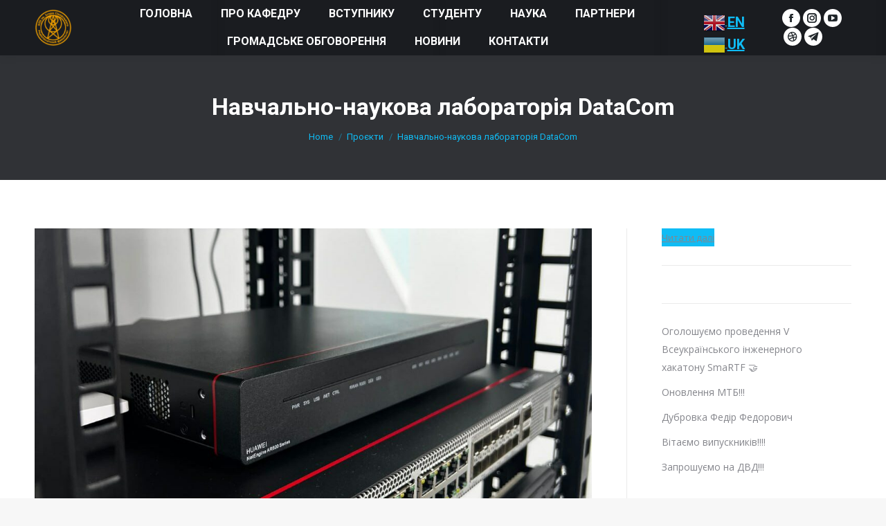

--- FILE ---
content_type: text/html; charset=UTF-8
request_url: https://ri.kpi.ua/project/navchalno-naukova-laboratoriya-datacom/
body_size: 24104
content:
<!DOCTYPE html>
<!--[if !(IE 6) | !(IE 7) | !(IE 8)  ]><!-->
<html lang="uk" class="no-js">
<!--<![endif]-->
<head>
	<meta charset="UTF-8" />
		<meta name="viewport" content="width=device-width, initial-scale=1, maximum-scale=1, user-scalable=0">
		<meta name="theme-color" content="#0fbcf5"/>	<link rel="profile" href="https://gmpg.org/xfn/11" />
	        <script type="text/javascript">
            if (/Android|webOS|iPhone|iPad|iPod|BlackBerry|IEMobile|Opera Mini/i.test(navigator.userAgent)) {
                var originalAddEventListener = EventTarget.prototype.addEventListener,
                    oldWidth = window.innerWidth;

                EventTarget.prototype.addEventListener = function (eventName, eventHandler, useCapture) {
                    if (eventName === "resize") {
                        originalAddEventListener.call(this, eventName, function (event) {
                            if (oldWidth === window.innerWidth) {
                                return;
                            }
                            oldWidth = window.innerWidth;
                            if (eventHandler.handleEvent) {
                                eventHandler.handleEvent.call(this, event);
                            }
                            else {
                                eventHandler.call(this, event);
                            };
                        }, useCapture);
                    }
                    else {
                        originalAddEventListener.call(this, eventName, eventHandler, useCapture);
                    };
                };
            };
        </script>
		<title>Навчально-наукова лабораторія DataCom &#8211; Кафедра радіоінженерії</title>
<meta name='robots' content='max-image-preview:large' />
	<style>img:is([sizes="auto" i], [sizes^="auto," i]) { contain-intrinsic-size: 3000px 1500px }</style>
	<link rel='dns-prefetch' href='//fonts.googleapis.com' />
<link rel="alternate" type="application/rss+xml" title="Кафедра радіоінженерії &raquo; стрічка" href="https://ri.kpi.ua/feed/" />
<link rel="alternate" type="application/rss+xml" title="Кафедра радіоінженерії &raquo; Канал коментарів" href="https://ri.kpi.ua/comments/feed/" />
<script type="text/javascript">
/* <![CDATA[ */
window._wpemojiSettings = {"baseUrl":"https:\/\/s.w.org\/images\/core\/emoji\/15.0.3\/72x72\/","ext":".png","svgUrl":"https:\/\/s.w.org\/images\/core\/emoji\/15.0.3\/svg\/","svgExt":".svg","source":{"concatemoji":"https:\/\/ri.kpi.ua\/wp-includes\/js\/wp-emoji-release.min.js?ver=6.7.2"}};
/*! This file is auto-generated */
!function(i,n){var o,s,e;function c(e){try{var t={supportTests:e,timestamp:(new Date).valueOf()};sessionStorage.setItem(o,JSON.stringify(t))}catch(e){}}function p(e,t,n){e.clearRect(0,0,e.canvas.width,e.canvas.height),e.fillText(t,0,0);var t=new Uint32Array(e.getImageData(0,0,e.canvas.width,e.canvas.height).data),r=(e.clearRect(0,0,e.canvas.width,e.canvas.height),e.fillText(n,0,0),new Uint32Array(e.getImageData(0,0,e.canvas.width,e.canvas.height).data));return t.every(function(e,t){return e===r[t]})}function u(e,t,n){switch(t){case"flag":return n(e,"\ud83c\udff3\ufe0f\u200d\u26a7\ufe0f","\ud83c\udff3\ufe0f\u200b\u26a7\ufe0f")?!1:!n(e,"\ud83c\uddfa\ud83c\uddf3","\ud83c\uddfa\u200b\ud83c\uddf3")&&!n(e,"\ud83c\udff4\udb40\udc67\udb40\udc62\udb40\udc65\udb40\udc6e\udb40\udc67\udb40\udc7f","\ud83c\udff4\u200b\udb40\udc67\u200b\udb40\udc62\u200b\udb40\udc65\u200b\udb40\udc6e\u200b\udb40\udc67\u200b\udb40\udc7f");case"emoji":return!n(e,"\ud83d\udc26\u200d\u2b1b","\ud83d\udc26\u200b\u2b1b")}return!1}function f(e,t,n){var r="undefined"!=typeof WorkerGlobalScope&&self instanceof WorkerGlobalScope?new OffscreenCanvas(300,150):i.createElement("canvas"),a=r.getContext("2d",{willReadFrequently:!0}),o=(a.textBaseline="top",a.font="600 32px Arial",{});return e.forEach(function(e){o[e]=t(a,e,n)}),o}function t(e){var t=i.createElement("script");t.src=e,t.defer=!0,i.head.appendChild(t)}"undefined"!=typeof Promise&&(o="wpEmojiSettingsSupports",s=["flag","emoji"],n.supports={everything:!0,everythingExceptFlag:!0},e=new Promise(function(e){i.addEventListener("DOMContentLoaded",e,{once:!0})}),new Promise(function(t){var n=function(){try{var e=JSON.parse(sessionStorage.getItem(o));if("object"==typeof e&&"number"==typeof e.timestamp&&(new Date).valueOf()<e.timestamp+604800&&"object"==typeof e.supportTests)return e.supportTests}catch(e){}return null}();if(!n){if("undefined"!=typeof Worker&&"undefined"!=typeof OffscreenCanvas&&"undefined"!=typeof URL&&URL.createObjectURL&&"undefined"!=typeof Blob)try{var e="postMessage("+f.toString()+"("+[JSON.stringify(s),u.toString(),p.toString()].join(",")+"));",r=new Blob([e],{type:"text/javascript"}),a=new Worker(URL.createObjectURL(r),{name:"wpTestEmojiSupports"});return void(a.onmessage=function(e){c(n=e.data),a.terminate(),t(n)})}catch(e){}c(n=f(s,u,p))}t(n)}).then(function(e){for(var t in e)n.supports[t]=e[t],n.supports.everything=n.supports.everything&&n.supports[t],"flag"!==t&&(n.supports.everythingExceptFlag=n.supports.everythingExceptFlag&&n.supports[t]);n.supports.everythingExceptFlag=n.supports.everythingExceptFlag&&!n.supports.flag,n.DOMReady=!1,n.readyCallback=function(){n.DOMReady=!0}}).then(function(){return e}).then(function(){var e;n.supports.everything||(n.readyCallback(),(e=n.source||{}).concatemoji?t(e.concatemoji):e.wpemoji&&e.twemoji&&(t(e.twemoji),t(e.wpemoji)))}))}((window,document),window._wpemojiSettings);
/* ]]> */
</script>
<link rel='stylesheet' id='gtranslate-style-css' href='https://ri.kpi.ua/wp-content/plugins/gtranslate/gtranslate-style32.css?ver=6.7.2' type='text/css' media='all' />
<style id='wp-emoji-styles-inline-css' type='text/css'>

	img.wp-smiley, img.emoji {
		display: inline !important;
		border: none !important;
		box-shadow: none !important;
		height: 1em !important;
		width: 1em !important;
		margin: 0 0.07em !important;
		vertical-align: -0.1em !important;
		background: none !important;
		padding: 0 !important;
	}
</style>
<link rel='stylesheet' id='wp-block-library-css' href='https://ri.kpi.ua/wp-includes/css/dist/block-library/style.min.css?ver=6.7.2' type='text/css' media='all' />
<style id='wp-block-library-theme-inline-css' type='text/css'>
.wp-block-audio :where(figcaption){color:#555;font-size:13px;text-align:center}.is-dark-theme .wp-block-audio :where(figcaption){color:#ffffffa6}.wp-block-audio{margin:0 0 1em}.wp-block-code{border:1px solid #ccc;border-radius:4px;font-family:Menlo,Consolas,monaco,monospace;padding:.8em 1em}.wp-block-embed :where(figcaption){color:#555;font-size:13px;text-align:center}.is-dark-theme .wp-block-embed :where(figcaption){color:#ffffffa6}.wp-block-embed{margin:0 0 1em}.blocks-gallery-caption{color:#555;font-size:13px;text-align:center}.is-dark-theme .blocks-gallery-caption{color:#ffffffa6}:root :where(.wp-block-image figcaption){color:#555;font-size:13px;text-align:center}.is-dark-theme :root :where(.wp-block-image figcaption){color:#ffffffa6}.wp-block-image{margin:0 0 1em}.wp-block-pullquote{border-bottom:4px solid;border-top:4px solid;color:currentColor;margin-bottom:1.75em}.wp-block-pullquote cite,.wp-block-pullquote footer,.wp-block-pullquote__citation{color:currentColor;font-size:.8125em;font-style:normal;text-transform:uppercase}.wp-block-quote{border-left:.25em solid;margin:0 0 1.75em;padding-left:1em}.wp-block-quote cite,.wp-block-quote footer{color:currentColor;font-size:.8125em;font-style:normal;position:relative}.wp-block-quote:where(.has-text-align-right){border-left:none;border-right:.25em solid;padding-left:0;padding-right:1em}.wp-block-quote:where(.has-text-align-center){border:none;padding-left:0}.wp-block-quote.is-large,.wp-block-quote.is-style-large,.wp-block-quote:where(.is-style-plain){border:none}.wp-block-search .wp-block-search__label{font-weight:700}.wp-block-search__button{border:1px solid #ccc;padding:.375em .625em}:where(.wp-block-group.has-background){padding:1.25em 2.375em}.wp-block-separator.has-css-opacity{opacity:.4}.wp-block-separator{border:none;border-bottom:2px solid;margin-left:auto;margin-right:auto}.wp-block-separator.has-alpha-channel-opacity{opacity:1}.wp-block-separator:not(.is-style-wide):not(.is-style-dots){width:100px}.wp-block-separator.has-background:not(.is-style-dots){border-bottom:none;height:1px}.wp-block-separator.has-background:not(.is-style-wide):not(.is-style-dots){height:2px}.wp-block-table{margin:0 0 1em}.wp-block-table td,.wp-block-table th{word-break:normal}.wp-block-table :where(figcaption){color:#555;font-size:13px;text-align:center}.is-dark-theme .wp-block-table :where(figcaption){color:#ffffffa6}.wp-block-video :where(figcaption){color:#555;font-size:13px;text-align:center}.is-dark-theme .wp-block-video :where(figcaption){color:#ffffffa6}.wp-block-video{margin:0 0 1em}:root :where(.wp-block-template-part.has-background){margin-bottom:0;margin-top:0;padding:1.25em 2.375em}
</style>
<style id='classic-theme-styles-inline-css' type='text/css'>
/*! This file is auto-generated */
.wp-block-button__link{color:#fff;background-color:#32373c;border-radius:9999px;box-shadow:none;text-decoration:none;padding:calc(.667em + 2px) calc(1.333em + 2px);font-size:1.125em}.wp-block-file__button{background:#32373c;color:#fff;text-decoration:none}
</style>
<style id='global-styles-inline-css' type='text/css'>
:root{--wp--preset--aspect-ratio--square: 1;--wp--preset--aspect-ratio--4-3: 4/3;--wp--preset--aspect-ratio--3-4: 3/4;--wp--preset--aspect-ratio--3-2: 3/2;--wp--preset--aspect-ratio--2-3: 2/3;--wp--preset--aspect-ratio--16-9: 16/9;--wp--preset--aspect-ratio--9-16: 9/16;--wp--preset--color--black: #000000;--wp--preset--color--cyan-bluish-gray: #abb8c3;--wp--preset--color--white: #FFF;--wp--preset--color--pale-pink: #f78da7;--wp--preset--color--vivid-red: #cf2e2e;--wp--preset--color--luminous-vivid-orange: #ff6900;--wp--preset--color--luminous-vivid-amber: #fcb900;--wp--preset--color--light-green-cyan: #7bdcb5;--wp--preset--color--vivid-green-cyan: #00d084;--wp--preset--color--pale-cyan-blue: #8ed1fc;--wp--preset--color--vivid-cyan-blue: #0693e3;--wp--preset--color--vivid-purple: #9b51e0;--wp--preset--color--accent: #0fbcf5;--wp--preset--color--dark-gray: #111;--wp--preset--color--light-gray: #767676;--wp--preset--gradient--vivid-cyan-blue-to-vivid-purple: linear-gradient(135deg,rgba(6,147,227,1) 0%,rgb(155,81,224) 100%);--wp--preset--gradient--light-green-cyan-to-vivid-green-cyan: linear-gradient(135deg,rgb(122,220,180) 0%,rgb(0,208,130) 100%);--wp--preset--gradient--luminous-vivid-amber-to-luminous-vivid-orange: linear-gradient(135deg,rgba(252,185,0,1) 0%,rgba(255,105,0,1) 100%);--wp--preset--gradient--luminous-vivid-orange-to-vivid-red: linear-gradient(135deg,rgba(255,105,0,1) 0%,rgb(207,46,46) 100%);--wp--preset--gradient--very-light-gray-to-cyan-bluish-gray: linear-gradient(135deg,rgb(238,238,238) 0%,rgb(169,184,195) 100%);--wp--preset--gradient--cool-to-warm-spectrum: linear-gradient(135deg,rgb(74,234,220) 0%,rgb(151,120,209) 20%,rgb(207,42,186) 40%,rgb(238,44,130) 60%,rgb(251,105,98) 80%,rgb(254,248,76) 100%);--wp--preset--gradient--blush-light-purple: linear-gradient(135deg,rgb(255,206,236) 0%,rgb(152,150,240) 100%);--wp--preset--gradient--blush-bordeaux: linear-gradient(135deg,rgb(254,205,165) 0%,rgb(254,45,45) 50%,rgb(107,0,62) 100%);--wp--preset--gradient--luminous-dusk: linear-gradient(135deg,rgb(255,203,112) 0%,rgb(199,81,192) 50%,rgb(65,88,208) 100%);--wp--preset--gradient--pale-ocean: linear-gradient(135deg,rgb(255,245,203) 0%,rgb(182,227,212) 50%,rgb(51,167,181) 100%);--wp--preset--gradient--electric-grass: linear-gradient(135deg,rgb(202,248,128) 0%,rgb(113,206,126) 100%);--wp--preset--gradient--midnight: linear-gradient(135deg,rgb(2,3,129) 0%,rgb(40,116,252) 100%);--wp--preset--font-size--small: 13px;--wp--preset--font-size--medium: 20px;--wp--preset--font-size--large: 36px;--wp--preset--font-size--x-large: 42px;--wp--preset--spacing--20: 0.44rem;--wp--preset--spacing--30: 0.67rem;--wp--preset--spacing--40: 1rem;--wp--preset--spacing--50: 1.5rem;--wp--preset--spacing--60: 2.25rem;--wp--preset--spacing--70: 3.38rem;--wp--preset--spacing--80: 5.06rem;--wp--preset--shadow--natural: 6px 6px 9px rgba(0, 0, 0, 0.2);--wp--preset--shadow--deep: 12px 12px 50px rgba(0, 0, 0, 0.4);--wp--preset--shadow--sharp: 6px 6px 0px rgba(0, 0, 0, 0.2);--wp--preset--shadow--outlined: 6px 6px 0px -3px rgba(255, 255, 255, 1), 6px 6px rgba(0, 0, 0, 1);--wp--preset--shadow--crisp: 6px 6px 0px rgba(0, 0, 0, 1);}:where(.is-layout-flex){gap: 0.5em;}:where(.is-layout-grid){gap: 0.5em;}body .is-layout-flex{display: flex;}.is-layout-flex{flex-wrap: wrap;align-items: center;}.is-layout-flex > :is(*, div){margin: 0;}body .is-layout-grid{display: grid;}.is-layout-grid > :is(*, div){margin: 0;}:where(.wp-block-columns.is-layout-flex){gap: 2em;}:where(.wp-block-columns.is-layout-grid){gap: 2em;}:where(.wp-block-post-template.is-layout-flex){gap: 1.25em;}:where(.wp-block-post-template.is-layout-grid){gap: 1.25em;}.has-black-color{color: var(--wp--preset--color--black) !important;}.has-cyan-bluish-gray-color{color: var(--wp--preset--color--cyan-bluish-gray) !important;}.has-white-color{color: var(--wp--preset--color--white) !important;}.has-pale-pink-color{color: var(--wp--preset--color--pale-pink) !important;}.has-vivid-red-color{color: var(--wp--preset--color--vivid-red) !important;}.has-luminous-vivid-orange-color{color: var(--wp--preset--color--luminous-vivid-orange) !important;}.has-luminous-vivid-amber-color{color: var(--wp--preset--color--luminous-vivid-amber) !important;}.has-light-green-cyan-color{color: var(--wp--preset--color--light-green-cyan) !important;}.has-vivid-green-cyan-color{color: var(--wp--preset--color--vivid-green-cyan) !important;}.has-pale-cyan-blue-color{color: var(--wp--preset--color--pale-cyan-blue) !important;}.has-vivid-cyan-blue-color{color: var(--wp--preset--color--vivid-cyan-blue) !important;}.has-vivid-purple-color{color: var(--wp--preset--color--vivid-purple) !important;}.has-black-background-color{background-color: var(--wp--preset--color--black) !important;}.has-cyan-bluish-gray-background-color{background-color: var(--wp--preset--color--cyan-bluish-gray) !important;}.has-white-background-color{background-color: var(--wp--preset--color--white) !important;}.has-pale-pink-background-color{background-color: var(--wp--preset--color--pale-pink) !important;}.has-vivid-red-background-color{background-color: var(--wp--preset--color--vivid-red) !important;}.has-luminous-vivid-orange-background-color{background-color: var(--wp--preset--color--luminous-vivid-orange) !important;}.has-luminous-vivid-amber-background-color{background-color: var(--wp--preset--color--luminous-vivid-amber) !important;}.has-light-green-cyan-background-color{background-color: var(--wp--preset--color--light-green-cyan) !important;}.has-vivid-green-cyan-background-color{background-color: var(--wp--preset--color--vivid-green-cyan) !important;}.has-pale-cyan-blue-background-color{background-color: var(--wp--preset--color--pale-cyan-blue) !important;}.has-vivid-cyan-blue-background-color{background-color: var(--wp--preset--color--vivid-cyan-blue) !important;}.has-vivid-purple-background-color{background-color: var(--wp--preset--color--vivid-purple) !important;}.has-black-border-color{border-color: var(--wp--preset--color--black) !important;}.has-cyan-bluish-gray-border-color{border-color: var(--wp--preset--color--cyan-bluish-gray) !important;}.has-white-border-color{border-color: var(--wp--preset--color--white) !important;}.has-pale-pink-border-color{border-color: var(--wp--preset--color--pale-pink) !important;}.has-vivid-red-border-color{border-color: var(--wp--preset--color--vivid-red) !important;}.has-luminous-vivid-orange-border-color{border-color: var(--wp--preset--color--luminous-vivid-orange) !important;}.has-luminous-vivid-amber-border-color{border-color: var(--wp--preset--color--luminous-vivid-amber) !important;}.has-light-green-cyan-border-color{border-color: var(--wp--preset--color--light-green-cyan) !important;}.has-vivid-green-cyan-border-color{border-color: var(--wp--preset--color--vivid-green-cyan) !important;}.has-pale-cyan-blue-border-color{border-color: var(--wp--preset--color--pale-cyan-blue) !important;}.has-vivid-cyan-blue-border-color{border-color: var(--wp--preset--color--vivid-cyan-blue) !important;}.has-vivid-purple-border-color{border-color: var(--wp--preset--color--vivid-purple) !important;}.has-vivid-cyan-blue-to-vivid-purple-gradient-background{background: var(--wp--preset--gradient--vivid-cyan-blue-to-vivid-purple) !important;}.has-light-green-cyan-to-vivid-green-cyan-gradient-background{background: var(--wp--preset--gradient--light-green-cyan-to-vivid-green-cyan) !important;}.has-luminous-vivid-amber-to-luminous-vivid-orange-gradient-background{background: var(--wp--preset--gradient--luminous-vivid-amber-to-luminous-vivid-orange) !important;}.has-luminous-vivid-orange-to-vivid-red-gradient-background{background: var(--wp--preset--gradient--luminous-vivid-orange-to-vivid-red) !important;}.has-very-light-gray-to-cyan-bluish-gray-gradient-background{background: var(--wp--preset--gradient--very-light-gray-to-cyan-bluish-gray) !important;}.has-cool-to-warm-spectrum-gradient-background{background: var(--wp--preset--gradient--cool-to-warm-spectrum) !important;}.has-blush-light-purple-gradient-background{background: var(--wp--preset--gradient--blush-light-purple) !important;}.has-blush-bordeaux-gradient-background{background: var(--wp--preset--gradient--blush-bordeaux) !important;}.has-luminous-dusk-gradient-background{background: var(--wp--preset--gradient--luminous-dusk) !important;}.has-pale-ocean-gradient-background{background: var(--wp--preset--gradient--pale-ocean) !important;}.has-electric-grass-gradient-background{background: var(--wp--preset--gradient--electric-grass) !important;}.has-midnight-gradient-background{background: var(--wp--preset--gradient--midnight) !important;}.has-small-font-size{font-size: var(--wp--preset--font-size--small) !important;}.has-medium-font-size{font-size: var(--wp--preset--font-size--medium) !important;}.has-large-font-size{font-size: var(--wp--preset--font-size--large) !important;}.has-x-large-font-size{font-size: var(--wp--preset--font-size--x-large) !important;}
:where(.wp-block-post-template.is-layout-flex){gap: 1.25em;}:where(.wp-block-post-template.is-layout-grid){gap: 1.25em;}
:where(.wp-block-columns.is-layout-flex){gap: 2em;}:where(.wp-block-columns.is-layout-grid){gap: 2em;}
:root :where(.wp-block-pullquote){font-size: 1.5em;line-height: 1.6;}
</style>
<link rel='stylesheet' id='the7-icomoon-material-24x24-css' href='https://ri.kpi.ua/wp-content/uploads/smile_fonts/icomoon-material-24x24/icomoon-material-24x24.css?ver=6.7.2' type='text/css' media='all' />
<link rel='stylesheet' id='the7-icomoon-icomoonfree-16x16-css' href='https://ri.kpi.ua/wp-content/uploads/smile_fonts/icomoon-icomoonfree-16x16/icomoon-icomoonfree-16x16.css?ver=6.7.2' type='text/css' media='all' />
<link rel='stylesheet' id='dt-web-fonts-css' href='https://fonts.googleapis.com/css?family=Roboto:400,500,600,700%7CRoboto+Condensed:400,600,700%7COpen+Sans:400,600,700' type='text/css' media='all' />
<link rel='stylesheet' id='dt-main-css' href='https://ri.kpi.ua/wp-content/themes/dt-the7/css/main.min.css?ver=10.11.0' type='text/css' media='all' />
<style id='dt-main-inline-css' type='text/css'>
body #load {
  display: block;
  height: 100%;
  overflow: hidden;
  position: fixed;
  width: 100%;
  z-index: 9901;
  opacity: 1;
  visibility: visible;
  transition: all .35s ease-out;
}
.load-wrap {
  width: 100%;
  height: 100%;
  background-position: center center;
  background-repeat: no-repeat;
  text-align: center;
  display: -ms-flexbox;
  display: -ms-flex;
  display: flex;
  -ms-align-items: center;
  -ms-flex-align: center;
  align-items: center;
  -ms-flex-flow: column wrap;
  flex-flow: column wrap;
  -ms-flex-pack: center;
  -ms-justify-content: center;
  justify-content: center;
}
.load-wrap > svg {
  position: absolute;
  top: 50%;
  left: 50%;
  transform: translate(-50%,-50%);
}
#load {
  background: var(--the7-elementor-beautiful-loading-bg,#ffffff);
  --the7-beautiful-spinner-color2: var(--the7-beautiful-spinner-color,#0eb4ec);
}

</style>
<link rel='stylesheet' id='the7-font-css' href='https://ri.kpi.ua/wp-content/themes/dt-the7/fonts/icomoon-the7-font/icomoon-the7-font.min.css?ver=10.11.0' type='text/css' media='all' />
<link rel='stylesheet' id='the7-awesome-fonts-css' href='https://ri.kpi.ua/wp-content/themes/dt-the7/fonts/FontAwesome/css/all.min.css?ver=10.11.0' type='text/css' media='all' />
<link rel='stylesheet' id='the7-awesome-fonts-back-css' href='https://ri.kpi.ua/wp-content/themes/dt-the7/fonts/FontAwesome/back-compat.min.css?ver=10.11.0' type='text/css' media='all' />
<link rel='stylesheet' id='the7-custom-scrollbar-css' href='https://ri.kpi.ua/wp-content/themes/dt-the7/lib/custom-scrollbar/custom-scrollbar.min.css?ver=10.11.0' type='text/css' media='all' />
<link rel='stylesheet' id='the7-wpbakery-css' href='https://ri.kpi.ua/wp-content/themes/dt-the7/css/wpbakery.min.css?ver=10.11.0' type='text/css' media='all' />
<link rel='stylesheet' id='the7-core-css' href='https://ri.kpi.ua/wp-content/plugins/dt-the7-core/assets/css/post-type.min.css?ver=2.6.0' type='text/css' media='all' />
<link rel='stylesheet' id='the7-css-vars-css' href='https://ri.kpi.ua/wp-content/uploads/the7-css/css-vars.css?ver=ef10f2b9a08f' type='text/css' media='all' />
<link rel='stylesheet' id='dt-custom-css' href='https://ri.kpi.ua/wp-content/uploads/the7-css/custom.css?ver=ef10f2b9a08f' type='text/css' media='all' />
<link rel='stylesheet' id='dt-media-css' href='https://ri.kpi.ua/wp-content/uploads/the7-css/media.css?ver=ef10f2b9a08f' type='text/css' media='all' />
<link rel='stylesheet' id='the7-mega-menu-css' href='https://ri.kpi.ua/wp-content/uploads/the7-css/mega-menu.css?ver=ef10f2b9a08f' type='text/css' media='all' />
<link rel='stylesheet' id='the7-elements-albums-portfolio-css' href='https://ri.kpi.ua/wp-content/uploads/the7-css/the7-elements-albums-portfolio.css?ver=ef10f2b9a08f' type='text/css' media='all' />
<link rel='stylesheet' id='the7-elements-css' href='https://ri.kpi.ua/wp-content/uploads/the7-css/post-type-dynamic.css?ver=ef10f2b9a08f' type='text/css' media='all' />
<link rel='stylesheet' id='style-css' href='https://ri.kpi.ua/wp-content/themes/dt-the7/style.css?ver=10.11.0' type='text/css' media='all' />
<script type="text/javascript" src="https://ri.kpi.ua/wp-includes/js/jquery/jquery.min.js?ver=3.7.1" id="jquery-core-js"></script>
<script type="text/javascript" src="https://ri.kpi.ua/wp-includes/js/jquery/jquery-migrate.min.js?ver=3.4.1" id="jquery-migrate-js"></script>
<script type="text/javascript" id="dt-above-fold-js-extra">
/* <![CDATA[ */
var dtLocal = {"themeUrl":"https:\/\/ri.kpi.ua\/wp-content\/themes\/dt-the7","passText":"To view this protected post, enter the password below:","moreButtonText":{"loading":"\u0417\u0430\u0432\u0430\u043d\u0442\u0430\u0436\u0435\u043d\u043d\u044f...","loadMore":"Load more"},"postID":"4009","ajaxurl":"https:\/\/ri.kpi.ua\/wp-admin\/admin-ajax.php","REST":{"baseUrl":"https:\/\/ri.kpi.ua\/wp-json\/the7\/v1","endpoints":{"sendMail":"\/send-mail"}},"contactMessages":{"required":"One or more fields have an error. Please check and try again.","terms":"Please accept the privacy policy.","fillTheCaptchaError":"Please, fill the captcha."},"captchaSiteKey":"","ajaxNonce":"0674d55c1e","pageData":"","themeSettings":{"smoothScroll":"off","lazyLoading":false,"accentColor":{"mode":"solid","color":"#0fbcf5"},"desktopHeader":{"height":80},"ToggleCaptionEnabled":"disabled","ToggleCaption":"Navigation","floatingHeader":{"showAfter":80,"showMenu":true,"height":80,"logo":{"showLogo":true,"html":"<img class=\" preload-me\" src=\"https:\/\/ri.kpi.ua\/wp-content\/uploads\/2021\/05\/_\u0444\u0443\u0442\u0431\u043e\u043b\u043a\u0430_\u0436\u043e\u0432\u0442\u0438\u0439-01-e1622391359714.png\" srcset=\"https:\/\/ri.kpi.ua\/wp-content\/uploads\/2021\/05\/_\u0444\u0443\u0442\u0431\u043e\u043b\u043a\u0430_\u0436\u043e\u0432\u0442\u0438\u0439-01-e1622391359714.png 80w, https:\/\/ri.kpi.ua\/wp-content\/uploads\/2021\/05\/\u0413\u0435\u0440\u0431-\u041a\u041f\u0418-.png 74w\" width=\"80\" height=\"80\"   sizes=\"80px\" alt=\"\u041a\u0430\u0444\u0435\u0434\u0440\u0430 \u0440\u0430\u0434\u0456\u043e\u0456\u043d\u0436\u0435\u043d\u0435\u0440\u0456\u0457\" \/>","url":"https:\/\/ri.kpi.ua\/"}},"topLine":{"floatingTopLine":{"logo":{"showLogo":false,"html":""}}},"mobileHeader":{"firstSwitchPoint":1150,"secondSwitchPoint":778,"firstSwitchPointHeight":60,"secondSwitchPointHeight":60,"mobileToggleCaptionEnabled":"disabled","mobileToggleCaption":"Menu"},"stickyMobileHeaderFirstSwitch":{"logo":{"html":""}},"stickyMobileHeaderSecondSwitch":{"logo":{"html":""}},"content":{"textColor":"#8b8d94","headerColor":"#333333"},"sidebar":{"switchPoint":992},"boxedWidth":"1340px","stripes":{"stripe1":{"textColor":"#5f676c","headerColor":"#242e35"},"stripe2":{"textColor":"#ffffff","headerColor":"#ffffff"},"stripe3":{"textColor":"#ffffff","headerColor":"#ffffff"}}},"VCMobileScreenWidth":"768"};
var dtShare = {"shareButtonText":{"facebook":"Share on Facebook","twitter":"Tweet","pinterest":"Pin it","linkedin":"Share on Linkedin","whatsapp":"Share on Whatsapp"},"overlayOpacity":"85"};
/* ]]> */
</script>
<script type="text/javascript" src="https://ri.kpi.ua/wp-content/themes/dt-the7/js/above-the-fold.min.js?ver=10.11.0" id="dt-above-fold-js"></script>
<link rel="https://api.w.org/" href="https://ri.kpi.ua/wp-json/" /><link rel="alternate" title="JSON" type="application/json" href="https://ri.kpi.ua/wp-json/wp/v2/dt_portfolio/4009" /><link rel="EditURI" type="application/rsd+xml" title="RSD" href="https://ri.kpi.ua/xmlrpc.php?rsd" />
<meta name="generator" content="WordPress 6.7.2" />
<link rel="canonical" href="https://ri.kpi.ua/project/navchalno-naukova-laboratoriya-datacom/" />
<link rel='shortlink' href='https://ri.kpi.ua/?p=4009' />
<link rel="alternate" title="oEmbed (JSON)" type="application/json+oembed" href="https://ri.kpi.ua/wp-json/oembed/1.0/embed?url=https%3A%2F%2Fri.kpi.ua%2Fproject%2Fnavchalno-naukova-laboratoriya-datacom%2F" />
<link rel="alternate" title="oEmbed (XML)" type="text/xml+oembed" href="https://ri.kpi.ua/wp-json/oembed/1.0/embed?url=https%3A%2F%2Fri.kpi.ua%2Fproject%2Fnavchalno-naukova-laboratoriya-datacom%2F&#038;format=xml" />
<meta property="og:site_name" content="Кафедра радіоінженерії" />
<meta property="og:title" content="Навчально-наукова лабораторія DataCom" />
<meta property="og:description" content="Навчально-наукова лабораторія «DATACOM» створена в рамках Меморандуму про взаєморозуміння між КПІ ім. Ігоря Сікорського та ТОВ «Хуавей Україна» №0301/3-М від 03.02.2020 р. та Угоди про «Академію інформаційних і мережевих технологій, авторизовану Huawei» №0301/13-М від 23.07.2020 р. Лабораторія призначена для навчання студентів принципам побудови і функціонування телекомунікаційних мереж. Детальна увага приділяється комп’ютерним мережам, які вивчаються в&hellip;" />
<meta property="og:image" content="https://ri.kpi.ua/wp-content/uploads/2024/01/photo_2024-01-08_13-33-18.jpg" />
<meta property="og:url" content="https://ri.kpi.ua/project/navchalno-naukova-laboratoriya-datacom/" />
<meta property="og:type" content="article" />
<meta name="generator" content="Powered by WPBakery Page Builder - drag and drop page builder for WordPress."/>
<meta name="generator" content="Powered by Slider Revolution 6.5.19 - responsive, Mobile-Friendly Slider Plugin for WordPress with comfortable drag and drop interface." />
<script type="text/javascript" id="the7-loader-script">
document.addEventListener("DOMContentLoaded", function(event) {
	var load = document.getElementById("load");
	if(!load.classList.contains('loader-removed')){
		var removeLoading = setTimeout(function() {
			load.className += " loader-removed";
		}, 300);
	}
});
</script>
		<link rel="icon" href="https://ri.kpi.ua/wp-content/uploads/2021/05/cropped-Лого-2-32x32.png" sizes="32x32" />
<link rel="icon" href="https://ri.kpi.ua/wp-content/uploads/2021/05/cropped-Лого-2-192x192.png" sizes="192x192" />
<link rel="apple-touch-icon" href="https://ri.kpi.ua/wp-content/uploads/2021/05/cropped-Лого-2-180x180.png" />
<meta name="msapplication-TileImage" content="https://ri.kpi.ua/wp-content/uploads/2021/05/cropped-Лого-2-270x270.png" />
<script>function setREVStartSize(e){
			//window.requestAnimationFrame(function() {
				window.RSIW = window.RSIW===undefined ? window.innerWidth : window.RSIW;
				window.RSIH = window.RSIH===undefined ? window.innerHeight : window.RSIH;
				try {
					var pw = document.getElementById(e.c).parentNode.offsetWidth,
						newh;
					pw = pw===0 || isNaN(pw) ? window.RSIW : pw;
					e.tabw = e.tabw===undefined ? 0 : parseInt(e.tabw);
					e.thumbw = e.thumbw===undefined ? 0 : parseInt(e.thumbw);
					e.tabh = e.tabh===undefined ? 0 : parseInt(e.tabh);
					e.thumbh = e.thumbh===undefined ? 0 : parseInt(e.thumbh);
					e.tabhide = e.tabhide===undefined ? 0 : parseInt(e.tabhide);
					e.thumbhide = e.thumbhide===undefined ? 0 : parseInt(e.thumbhide);
					e.mh = e.mh===undefined || e.mh=="" || e.mh==="auto" ? 0 : parseInt(e.mh,0);
					if(e.layout==="fullscreen" || e.l==="fullscreen")
						newh = Math.max(e.mh,window.RSIH);
					else{
						e.gw = Array.isArray(e.gw) ? e.gw : [e.gw];
						for (var i in e.rl) if (e.gw[i]===undefined || e.gw[i]===0) e.gw[i] = e.gw[i-1];
						e.gh = e.el===undefined || e.el==="" || (Array.isArray(e.el) && e.el.length==0)? e.gh : e.el;
						e.gh = Array.isArray(e.gh) ? e.gh : [e.gh];
						for (var i in e.rl) if (e.gh[i]===undefined || e.gh[i]===0) e.gh[i] = e.gh[i-1];
											
						var nl = new Array(e.rl.length),
							ix = 0,
							sl;
						e.tabw = e.tabhide>=pw ? 0 : e.tabw;
						e.thumbw = e.thumbhide>=pw ? 0 : e.thumbw;
						e.tabh = e.tabhide>=pw ? 0 : e.tabh;
						e.thumbh = e.thumbhide>=pw ? 0 : e.thumbh;
						for (var i in e.rl) nl[i] = e.rl[i]<window.RSIW ? 0 : e.rl[i];
						sl = nl[0];
						for (var i in nl) if (sl>nl[i] && nl[i]>0) { sl = nl[i]; ix=i;}
						var m = pw>(e.gw[ix]+e.tabw+e.thumbw) ? 1 : (pw-(e.tabw+e.thumbw)) / (e.gw[ix]);
						newh =  (e.gh[ix] * m) + (e.tabh + e.thumbh);
					}
					var el = document.getElementById(e.c);
					if (el!==null && el) el.style.height = newh+"px";
					el = document.getElementById(e.c+"_wrapper");
					if (el!==null && el) {
						el.style.height = newh+"px";
						el.style.display = "block";
					}
				} catch(e){
					console.log("Failure at Presize of Slider:" + e)
				}
			//});
		  };</script>
<noscript><style> .wpb_animate_when_almost_visible { opacity: 1; }</style></noscript><style id='the7-custom-inline-css' type='text/css'>
/*Icons above menu items*/
.main-nav > li > a .text-wrap,
.header-bar .main-nav > li > a,
.menu-box .main-nav > li > a {
-webkit-flex-flow: column wrap;
-moz-flex-flow: column wrap;
-ms-flex-flow: column wrap;
flex-flow: column wrap;
}
.main-nav > .menu-item > a .fa {
padding-right: 0;
padding-bottom: 4px;
}
</style>
</head>
<body id="the7-body" class="dt_portfolio-template-default single single-portfolio postid-4009 wp-embed-responsive the7-core-ver-2.6.0 no-comments dt-responsive-on right-mobile-menu-close-icon ouside-menu-close-icon mobile-hamburger-close-bg-enable mobile-hamburger-close-bg-hover-enable  fade-medium-mobile-menu-close-icon fade-medium-menu-close-icon srcset-enabled btn-flat custom-btn-color custom-btn-hover-color phantom-sticky phantom-disable-decoration phantom-main-logo-on sticky-mobile-header top-header first-switch-logo-left first-switch-menu-right second-switch-logo-left second-switch-menu-right right-mobile-menu layzr-loading-on popup-message-style dt-fa-compatibility the7-ver-10.11.0 wpb-js-composer js-comp-ver-6.6.0.1 vc_responsive">
<!-- The7 10.11.0 -->
<div id="load" class="spinner-loader">
	<div class="load-wrap"><style type="text/css">
    [class*="the7-spinner-animate-"]{
        animation: spinner-animation 1s cubic-bezier(1,1,1,1) infinite;
        x:46.5px;
        y:40px;
        width:7px;
        height:20px;
        fill:var(--the7-beautiful-spinner-color2);
        opacity: 0.2;
    }
    .the7-spinner-animate-2{
        animation-delay: 0.083s;
    }
    .the7-spinner-animate-3{
        animation-delay: 0.166s;
    }
    .the7-spinner-animate-4{
         animation-delay: 0.25s;
    }
    .the7-spinner-animate-5{
         animation-delay: 0.33s;
    }
    .the7-spinner-animate-6{
         animation-delay: 0.416s;
    }
    .the7-spinner-animate-7{
         animation-delay: 0.5s;
    }
    .the7-spinner-animate-8{
         animation-delay: 0.58s;
    }
    .the7-spinner-animate-9{
         animation-delay: 0.666s;
    }
    .the7-spinner-animate-10{
         animation-delay: 0.75s;
    }
    .the7-spinner-animate-11{
        animation-delay: 0.83s;
    }
    .the7-spinner-animate-12{
        animation-delay: 0.916s;
    }
    @keyframes spinner-animation{
        from {
            opacity: 1;
        }
        to{
            opacity: 0;
        }
    }
</style>
<svg width="75px" height="75px" xmlns="http://www.w3.org/2000/svg" viewBox="0 0 100 100" preserveAspectRatio="xMidYMid">
	<rect class="the7-spinner-animate-1" rx="5" ry="5" transform="rotate(0 50 50) translate(0 -30)"></rect>
	<rect class="the7-spinner-animate-2" rx="5" ry="5" transform="rotate(30 50 50) translate(0 -30)"></rect>
	<rect class="the7-spinner-animate-3" rx="5" ry="5" transform="rotate(60 50 50) translate(0 -30)"></rect>
	<rect class="the7-spinner-animate-4" rx="5" ry="5" transform="rotate(90 50 50) translate(0 -30)"></rect>
	<rect class="the7-spinner-animate-5" rx="5" ry="5" transform="rotate(120 50 50) translate(0 -30)"></rect>
	<rect class="the7-spinner-animate-6" rx="5" ry="5" transform="rotate(150 50 50) translate(0 -30)"></rect>
	<rect class="the7-spinner-animate-7" rx="5" ry="5" transform="rotate(180 50 50) translate(0 -30)"></rect>
	<rect class="the7-spinner-animate-8" rx="5" ry="5" transform="rotate(210 50 50) translate(0 -30)"></rect>
	<rect class="the7-spinner-animate-9" rx="5" ry="5" transform="rotate(240 50 50) translate(0 -30)"></rect>
	<rect class="the7-spinner-animate-10" rx="5" ry="5" transform="rotate(270 50 50) translate(0 -30)"></rect>
	<rect class="the7-spinner-animate-11" rx="5" ry="5" transform="rotate(300 50 50) translate(0 -30)"></rect>
	<rect class="the7-spinner-animate-12" rx="5" ry="5" transform="rotate(330 50 50) translate(0 -30)"></rect>
</svg></div>
</div>
<div id="page" >
	<a class="skip-link screen-reader-text" href="#content">Skip to content</a>

<div class="masthead inline-header center widgets full-height full-width shadow-decoration shadow-mobile-header-decoration small-mobile-menu-icon dt-parent-menu-clickable show-sub-menu-on-hover show-device-logo show-mobile-logo"  role="banner">

	<div class="top-bar full-width-line top-bar-empty top-bar-line-hide">
	<div class="top-bar-bg" ></div>
	<div class="mini-widgets left-widgets"></div><div class="mini-widgets right-widgets"></div></div>

	<header class="header-bar">

		<div class="branding">
	<div id="site-title" class="assistive-text">Кафедра радіоінженерії</div>
	<div id="site-description" class="assistive-text">Місце, де народжується майбутнє!</div>
	<a class="same-logo" href="https://ri.kpi.ua/"><img class=" preload-me" src="https://ri.kpi.ua/wp-content/uploads/2021/05/_футболка_жовтий-01-e1622391359714.png" srcset="https://ri.kpi.ua/wp-content/uploads/2021/05/_футболка_жовтий-01-e1622391359714.png 80w, https://ri.kpi.ua/wp-content/uploads/2021/05/Герб-КПИ-.png 74w" width="80" height="80"   sizes="80px" alt="Кафедра радіоінженерії" /></a></div>

		<ul id="primary-menu" class="main-nav bg-outline-decoration hover-bg-decoration hover-line-decoration active-bg-decoration active-line-decoration outside-item-remove-margin" role="menubar"><li class="menu-item menu-item-type-post_type menu-item-object-page menu-item-home menu-item-1822 first depth-0" role="presentation"><a href='https://ri.kpi.ua/' data-level='1' role="menuitem"><span class="menu-item-text"><span class="menu-text">Головна</span></span></a></li> <li class="menu-item menu-item-type-post_type menu-item-object-page menu-item-has-children menu-item-2179 has-children depth-0" role="presentation"><a href='https://ri.kpi.ua/pro-kafedru/' data-level='1' role="menuitem"><span class="menu-item-text"><span class="menu-text">Про кафедру</span></span></a><ul class="sub-nav hover-style-bg level-arrows-on" role="menubar"><li class="menu-item menu-item-type-post_type menu-item-object-page menu-item-2177 first depth-1" role="presentation"><a href='https://ri.kpi.ua/pro-kafedru/struktura-kafedry/' data-level='2' role="menuitem"><span class="menu-item-text"><span class="menu-text">Структура кафедри</span></span></a></li> <li class="menu-item menu-item-type-post_type menu-item-object-page menu-item-2180 depth-1" role="presentation"><a href='https://ri.kpi.ua/pro-kafedru/administratsia/' data-level='2' role="menuitem"><span class="menu-item-text"><span class="menu-text">Адміністрація</span></span></a></li> <li class="menu-item menu-item-type-post_type menu-item-object-page menu-item-2178 depth-1" role="presentation"><a href='https://ri.kpi.ua/pro-kafedru/vukladachi/' data-level='2' role="menuitem"><span class="menu-item-text"><span class="menu-text">Викладачі</span></span></a></li> <li class="menu-item menu-item-type-post_type menu-item-object-page menu-item-2564 depth-1" role="presentation"><a href='https://ri.kpi.ua/pro-kafedru/navchalno-dopomizhnyj-personal/' data-level='2' role="menuitem"><span class="menu-item-text"><span class="menu-text">Навчально-допоміжний персонал</span></span></a></li> <li class="menu-item menu-item-type-post_type menu-item-object-page menu-item-4118 depth-1" role="presentation"><a href='https://ri.kpi.ua/pro-kafedru/materialno-tehnichne-zabezpechennya-kafedry/' data-level='2' role="menuitem"><span class="menu-item-text"><span class="menu-text">Матеріально-технічне забезпечення кафедри</span></span></a></li> <li class="menu-item menu-item-type-post_type menu-item-object-page menu-item-2327 depth-1" role="presentation"><a href='https://ri.kpi.ua/pro-kafedru/nashi-dosyagnennya/' data-level='2' role="menuitem"><span class="menu-item-text"><span class="menu-text">Наші досягнення</span></span></a></li> <li class="menu-item menu-item-type-post_type menu-item-object-page menu-item-2392 depth-1" role="presentation"><a href='https://ri.kpi.ua/pro-kafedru/nashi-vypusknyky/' data-level='2' role="menuitem"><span class="menu-item-text"><span class="menu-text">Наші випускники</span></span></a></li> <li class="menu-item menu-item-type-post_type menu-item-object-page menu-item-3271 depth-1" role="presentation"><a href='https://ri.kpi.ua/pro-kafedru/osnovni-polozhennya-kpi-imeni-igorya-sikorskogo/' data-level='2' role="menuitem"><span class="menu-item-text"><span class="menu-text">Основні положення КПІ імені Ігоря Сікорського</span></span></a></li> <li class="menu-item menu-item-type-post_type menu-item-object-page menu-item-3270 depth-1" role="presentation"><a href='https://ri.kpi.ua/pro-kafedru/korysni-posylannya/' data-level='2' role="menuitem"><span class="menu-item-text"><span class="menu-text">Корисні посилання</span></span></a></li> </ul></li> <li class="menu-item menu-item-type-post_type menu-item-object-page menu-item-has-children menu-item-2193 has-children depth-0" role="presentation"><a href='https://ri.kpi.ua/vstupnuky/' data-level='1' role="menuitem"><span class="menu-item-text"><span class="menu-text">Вступнику</span></span></a><ul class="sub-nav hover-style-bg level-arrows-on" role="menubar"><li class="menu-item menu-item-type-post_type menu-item-object-page menu-item-2197 first depth-1" role="presentation"><a href='https://ri.kpi.ua/vstupnuky/vstup-na-1-kurs-za-sertyfikatamy-zno/' data-level='2' role="menuitem"><span class="menu-item-text"><span class="menu-text">Вступ на 1 курс (за сертифікатами ЗНО або за НМТ)</span></span></a></li> <li class="menu-item menu-item-type-post_type menu-item-object-page menu-item-2196 depth-1" role="presentation"><a href='https://ri.kpi.ua/vstupnuky/vstup-na-1-kurs-za-dyplomom-molodshogo-speczialista-fahovogo-molodshogo-bakalavra-ta-molodshogo-bakalavra/' data-level='2' role="menuitem"><span class="menu-item-text"><span class="menu-text">Вступ на 1 курс за дипломом молодшого спеціаліста, фахового молодшого бакалавра та молодшого бакалавра</span></span></a></li> <li class="menu-item menu-item-type-post_type menu-item-object-page menu-item-2194 depth-1" role="presentation"><a href='https://ri.kpi.ua/vstupnuky/vstup-do-magistratury/' data-level='2' role="menuitem"><span class="menu-item-text"><span class="menu-text">Вступ до магістратури</span></span></a></li> <li class="menu-item menu-item-type-post_type menu-item-object-page menu-item-2195 depth-1" role="presentation"><a href='https://ri.kpi.ua/vstupnuky/vstup-do-aspirantury-phd/' data-level='2' role="menuitem"><span class="menu-item-text"><span class="menu-text">Вступ до аспірантури (PhD)</span></span></a></li> <li class="menu-item menu-item-type-post_type menu-item-object-page menu-item-3128 depth-1" role="presentation"><a href='https://ri.kpi.ua/vstupnuky/osvitni-programy/' data-level='2' role="menuitem"><span class="menu-item-text"><span class="menu-text">Освітні програми</span></span></a></li> </ul></li> <li class="menu-item menu-item-type-post_type menu-item-object-page menu-item-has-children menu-item-2355 has-children depth-0" role="presentation"><a href='https://ri.kpi.ua/studentu/' data-level='1' role="menuitem"><span class="menu-item-text"><span class="menu-text">студенту</span></span></a><ul class="sub-nav hover-style-bg level-arrows-on" role="menubar"><li class="menu-item menu-item-type-post_type menu-item-object-page menu-item-has-children menu-item-4003 first has-children depth-1" role="presentation"><a href='https://ri.kpi.ua/vstupnuky/pidgotovka-bakalavriv-2/' data-level='2' role="menuitem"><span class="menu-item-text"><span class="menu-text">Підготовка бакалаврів</span></span></a><ul class="sub-nav hover-style-bg level-arrows-on" role="menubar"><li class="menu-item menu-item-type-post_type menu-item-object-page menu-item-4077 first depth-2" role="presentation"><a href='https://ri.kpi.ua/vstupnuky/pidgotovka-bakalavriv-2/osvitno-profesijna-programa-bakalavr/' data-level='3' role="menuitem"><span class="menu-item-text"><span class="menu-text">Освітньо-професійна програма (бакалавр)</span></span></a></li> <li class="menu-item menu-item-type-post_type menu-item-object-page menu-item-4000 depth-2" role="presentation"><a href='https://ri.kpi.ua/vstupnuky/pidgotovka-bakalavriv-2/osvitni-komponenty-bakalavriv/' data-level='3' role="menuitem"><span class="menu-item-text"><span class="menu-text">Освітні компоненти бакалаврів</span></span></a></li> <li class="menu-item menu-item-type-post_type menu-item-object-page menu-item-4074 depth-2" role="presentation"><a href='https://ri.kpi.ua/vstupnuky/pidgotovka-bakalavriv-2/rozklad-zanyat-ta-konsultaczij-3/' data-level='3' role="menuitem"><span class="menu-item-text"><span class="menu-text">Розклад занять та консультацій</span></span></a></li> <li class="menu-item menu-item-type-post_type menu-item-object-page menu-item-4072 depth-2" role="presentation"><a href='https://ri.kpi.ua/vstupnuky/pidgotovka-bakalavriv/akademichna-mobilnist-2/' data-level='3' role="menuitem"><span class="menu-item-text"><span class="menu-text">Академічна мобільність</span></span></a></li> <li class="menu-item menu-item-type-post_type menu-item-object-page menu-item-4071 depth-2" role="presentation"><a href='https://ri.kpi.ua/vstupnuky/pidgotovka-bakalavriv/praczevlashtuvannya-bakalavry/' data-level='3' role="menuitem"><span class="menu-item-text"><span class="menu-text">Працевлаштування (бакалаври)</span></span></a></li> <li class="menu-item menu-item-type-post_type menu-item-object-page menu-item-4076 depth-2" role="presentation"><a href='https://ri.kpi.ua/vstupnuky/pidgotovka-bakalavriv-2/pereddyplomna-praktyka/' data-level='3' role="menuitem"><span class="menu-item-text"><span class="menu-text">Переддипломна практика</span></span></a></li> <li class="menu-item menu-item-type-post_type menu-item-object-page menu-item-4075 depth-2" role="presentation"><a href='https://ri.kpi.ua/vstupnuky/pidgotovka-bakalavriv-2/dyplomne-proektuvannya/' data-level='3' role="menuitem"><span class="menu-item-text"><span class="menu-text">Дипломне проектування</span></span></a></li> <li class="menu-item menu-item-type-post_type menu-item-object-page menu-item-4073 depth-2" role="presentation"><a href='https://ri.kpi.ua/vstupnuky/pidgotovka-bakalavriv-2/anketuvannya-2/' data-level='3' role="menuitem"><span class="menu-item-text"><span class="menu-text">Анкетування</span></span></a></li> </ul></li> <li class="menu-item menu-item-type-post_type menu-item-object-page menu-item-has-children menu-item-3765 has-children depth-1" role="presentation"><a href='https://ri.kpi.ua/vstupnuky/pidgotovka-magistriv-profesijnyh/' data-level='2' role="menuitem"><span class="menu-item-text"><span class="menu-text">Підготовка магістрів професійних</span></span></a><ul class="sub-nav hover-style-bg level-arrows-on" role="menubar"><li class="menu-item menu-item-type-post_type menu-item-object-page menu-item-3764 first depth-2" role="presentation"><a href='https://ri.kpi.ua/pro-kafedru/osvitnya-programa/' data-level='3' role="menuitem"><span class="menu-item-text"><span class="menu-text">Освітня програма</span></span></a></li> <li class="menu-item menu-item-type-post_type menu-item-object-page menu-item-3763 depth-2" role="presentation"><a href='https://ri.kpi.ua/pro-kafedru/osvitni-komponenty-magistriv-profesijnyh/' data-level='3' role="menuitem"><span class="menu-item-text"><span class="menu-text">Освітні компоненти магістрів професійних</span></span></a></li> <li class="menu-item menu-item-type-post_type menu-item-object-page menu-item-3729 depth-2" role="presentation"><a href='https://ri.kpi.ua/studentu/bakalavry-magistry/f-katalog/' data-level='3' role="menuitem"><span class="menu-item-text"><span class="menu-text">Ф-каталог</span></span></a></li> <li class="menu-item menu-item-type-post_type menu-item-object-page menu-item-3762 depth-2" role="presentation"><a href='https://ri.kpi.ua/pro-kafedru/magisterska-kvalifikaczijna-robota/' data-level='3' role="menuitem"><span class="menu-item-text"><span class="menu-text">Магістерська кваліфікаційна робота</span></span></a></li> <li class="menu-item menu-item-type-post_type menu-item-object-page menu-item-3810 depth-2" role="presentation"><a href='https://ri.kpi.ua/pro-kafedru/rozklad-zanyat-ta-konsultaczij/' data-level='3' role="menuitem"><span class="menu-item-text"><span class="menu-text">Розклад занять та консультацій</span></span></a></li> <li class="menu-item menu-item-type-post_type menu-item-object-page menu-item-3826 depth-2" role="presentation"><a href='https://ri.kpi.ua/pro-kafedru/praczevlashtuvannya/' data-level='3' role="menuitem"><span class="menu-item-text"><span class="menu-text">Працевлаштування</span></span></a></li> <li class="menu-item menu-item-type-post_type menu-item-object-page menu-item-3809 depth-2" role="presentation"><a href='https://ri.kpi.ua/pro-kafedru/ultimate_headingdt_breadcrumbs-font_stylenormalnormalnone-font_size13px-line_height16px-font_colorffffff-paddings3px-10px-3px-10px-bg_colorrgba2552552550-15-b/' data-level='3' role="menuitem"><span class="menu-item-text"><span class="menu-text">Матеріально-технічне забезпечення</span></span></a></li> <li class="menu-item menu-item-type-post_type menu-item-object-page menu-item-3817 depth-2" role="presentation"><a href='https://ri.kpi.ua/pro-kafedru/opytuvannya/' data-level='3' role="menuitem"><span class="menu-item-text"><span class="menu-text">Опитування</span></span></a></li> </ul></li> <li class="menu-item menu-item-type-post_type menu-item-object-page menu-item-3301 depth-1" role="presentation"><a href='https://ri.kpi.ua/nauka/sertyfikatni-programy/' data-level='2' role="menuitem"><span class="menu-item-text"><span class="menu-text">Сертифікатні програми</span></span></a></li> <li class="menu-item menu-item-type-post_type menu-item-object-page menu-item-3741 depth-1" role="presentation"><a href='https://ri.kpi.ua/studentu/programy-podvijnogo-dyplomu/' data-level='2' role="menuitem"><span class="menu-item-text"><span class="menu-text">Програми подвійного диплому</span></span></a></li> <li class="menu-item menu-item-type-post_type menu-item-object-page menu-item-3525 depth-1" role="presentation"><a href='https://ri.kpi.ua/studentu/programy-akademichnoyi-mobilnosti/' data-level='2' role="menuitem"><span class="menu-item-text"><span class="menu-text">Програми академічної мобільності</span></span></a></li> <li class="menu-item menu-item-type-post_type menu-item-object-page menu-item-2325 depth-1" role="presentation"><a href='https://ri.kpi.ua/studentu/navchannya/' data-level='2' role="menuitem"><span class="menu-item-text"><span class="menu-text">Документи</span></span></a></li> <li class="menu-item menu-item-type-post_type menu-item-object-page menu-item-2565 depth-1" role="presentation"><a href='https://ri.kpi.ua/studentu/dyplomni-roboty/' data-level='2' role="menuitem"><span class="menu-item-text"><span class="menu-text">Дипломні роботи</span></span></a></li> <li class="menu-item menu-item-type-post_type menu-item-object-page menu-item-2326 depth-1" role="presentation"><a href='https://ri.kpi.ua/studentu/kuratory/' data-level='2' role="menuitem"><span class="menu-item-text"><span class="menu-text">Куратори</span></span></a></li> <li class="menu-item menu-item-type-post_type menu-item-object-page menu-item-3288 depth-1" role="presentation"><a href='https://ri.kpi.ua/studentu/normatyvni-dokumenty/' data-level='2' role="menuitem"><span class="menu-item-text"><span class="menu-text">Нормативні документи</span></span></a></li> </ul></li> <li class="menu-item menu-item-type-post_type menu-item-object-page menu-item-has-children menu-item-2217 has-children depth-0" role="presentation"><a href='https://ri.kpi.ua/nauka/' data-level='1' role="menuitem"><span class="menu-item-text"><span class="menu-text">наука</span></span></a><ul class="sub-nav hover-style-bg level-arrows-on" role="menubar"><li class="menu-item menu-item-type-post_type menu-item-object-page menu-item-has-children menu-item-2218 first has-children depth-1" role="presentation"><a href='https://ri.kpi.ua/nauka/aspiranty/' data-level='2' role="menuitem"><span class="menu-item-text"><span class="menu-text">Аспіранти</span></span></a><ul class="sub-nav hover-style-bg level-arrows-on" role="menubar"><li class="menu-item menu-item-type-post_type menu-item-object-page menu-item-3576 first depth-2" role="presentation"><a href='https://ri.kpi.ua/nauka/vidpovidnist-naukovoyi-skladovoyi-onp-doktor-filosofiyi/' data-level='3' role="menuitem"><span class="menu-item-text"><span class="menu-text">Відповідність наукової складової ОНП доктор філософії</span></span></a></li> </ul></li> <li class="menu-item menu-item-type-post_type menu-item-object-page menu-item-2414 depth-1" role="presentation"><a href='https://ri.kpi.ua/nauka/naukovi-gurtky/' data-level='2' role="menuitem"><span class="menu-item-text"><span class="menu-text">Наукові групи</span></span></a></li> <li class="menu-item menu-item-type-post_type menu-item-object-page menu-item-2379 depth-1" role="presentation"><a href='https://ri.kpi.ua/nauka/konferencziyi/' data-level='2' role="menuitem"><span class="menu-item-text"><span class="menu-text">Конференції</span></span></a></li> </ul></li> <li class="menu-item menu-item-type-post_type menu-item-object-page menu-item-has-children menu-item-2221 has-children depth-0" role="presentation"><a href='https://ri.kpi.ua/partnery/' data-level='1' role="menuitem"><span class="menu-item-text"><span class="menu-text">партнери</span></span></a><ul class="sub-nav hover-style-bg level-arrows-on" role="menubar"><li class="menu-item menu-item-type-post_type menu-item-object-page menu-item-2452 first depth-1" role="presentation"><a href='https://ri.kpi.ua/partnery/mizhnarodna-spivpraczya/' data-level='2' role="menuitem"><span class="menu-item-text"><span class="menu-text">Міжнародна співпраця</span></span></a></li> <li class="menu-item menu-item-type-post_type menu-item-object-page menu-item-2222 depth-1" role="presentation"><a href='https://ri.kpi.ua/partnery/stekholdery/' data-level='2' role="menuitem"><span class="menu-item-text"><span class="menu-text">Стекхолдери</span></span></a></li> </ul></li> <li class="menu-item menu-item-type-post_type menu-item-object-page menu-item-3246 depth-0" role="presentation"><a href='https://ri.kpi.ua/gromadske-obgovorennya/' data-level='1' role="menuitem"><span class="menu-item-text"><span class="menu-text">Громадське обговорення</span></span></a></li> <li class="menu-item menu-item-type-post_type menu-item-object-page current_page_parent menu-item-2224 depth-0" role="presentation"><a href='https://ri.kpi.ua/novyny/' data-level='1' role="menuitem"><span class="menu-item-text"><span class="menu-text">Новини</span></span></a></li> <li class="menu-item menu-item-type-post_type menu-item-object-page menu-item-2226 last depth-0" role="presentation"><a href='https://ri.kpi.ua/contact/' data-level='1' role="menuitem"><span class="menu-item-text"><span class="menu-text">контакти</span></span></a></li> </ul>
		<div class="mini-widgets"><div class="text-area show-on-desktop near-logo-first-switch in-menu-second-switch"><p><!-- GTranslate: https://gtranslate.io/ --><br />
<a href="#" onclick="doGTranslate('uk|en');return false;" title="English" class="glink nturl notranslate"><img src="//ri.kpi.ua/wp-content/plugins/gtranslate/flags/32/en.png" height="32" width="32" alt="English" /> <span>EN</span></a> <a href="#" onclick="doGTranslate('uk|uk');return false;" title="Українська" class="glink nturl notranslate"><img src="//ri.kpi.ua/wp-content/plugins/gtranslate/flags/32/uk.png" height="32" width="32" alt="Українська" /> <span>UK</span></a> </p>
<style>
#goog-gt-tt {display:none !important;}
.goog-te-banner-frame {display:none !important;}
.goog-te-menu-value:hover {text-decoration:none !important;}
.goog-text-highlight {background-color:transparent !important;box-shadow:none !important;}
body {top:0 !important;}
#google_translate_element2 {display:none!important;}
</style>
<div id="google_translate_element2"></div>
<p><script>
function googleTranslateElementInit2() {new google.translate.TranslateElement({pageLanguage: 'uk',autoDisplay: false}, 'google_translate_element2');}
</script><script src="//translate.google.com/translate_a/element.js?cb=googleTranslateElementInit2"></script></p>
<p><script>
function GTranslateGetCurrentLang() {var keyValue = document['cookie'].match('(^|;) ?googtrans=([^;]*)(;|$)');return keyValue ? keyValue[2].split('/')[2] : null;}
function GTranslateFireEvent(element,event){try{if(document.createEventObject){var evt=document.createEventObject();element.fireEvent('on'+event,evt)}else{var evt=document.createEvent('HTMLEvents');evt.initEvent(event,true,true);element.dispatchEvent(evt)}}catch(e){}}
function doGTranslate(lang_pair){if(lang_pair.value)lang_pair=lang_pair.value;if(lang_pair=='')return;var lang=lang_pair.split('|')[1];if(GTranslateGetCurrentLang() == null && lang == lang_pair.split('|')[0])return;var teCombo;var sel=document.getElementsByTagName('select');for(var i=0;i<sel.length;i++)if(sel[i].className.indexOf('goog-te-combo')!=-1){teCombo=sel[i];break;}if(document.getElementById('google_translate_element2')==null||document.getElementById('google_translate_element2').innerHTML.length==0||teCombo.length==0||teCombo.innerHTML.length==0){setTimeout(function(){doGTranslate(lang_pair)},500)}else{teCombo.value=lang;GTranslateFireEvent(teCombo,'change');GTranslateFireEvent(teCombo,'change')}}
</script></p>
</div><div class="soc-ico show-on-desktop in-top-bar-right in-menu-second-switch custom-bg disabled-border border-off hover-accent-bg hover-disabled-border  hover-border-off"><a title="Facebook page opens in new window" href="https://www.facebook.com/rtf.kpi.ua" target="_blank" class="facebook"><span class="soc-font-icon"></span><span class="screen-reader-text">Facebook page opens in new window</span></a><a title="Instagram page opens in new window" href="www.instagram.com/rtf.kpi.ua" target="_blank" class="instagram"><span class="soc-font-icon"></span><span class="screen-reader-text">Instagram page opens in new window</span></a><a title="YouTube page opens in new window" href="/rtf.kpi.ua" target="_blank" class="you-tube"><span class="soc-font-icon"></span><span class="screen-reader-text">YouTube page opens in new window</span></a><a title="Dribbble page opens in new window" href="/" target="_blank" class="dribbble"><span class="soc-font-icon"></span><span class="screen-reader-text">Dribbble page opens in new window</span></a><a title="Telegram page opens in new window" href="https://t.me/dekanat_rtf" target="_blank" class="telegram"><span class="soc-font-icon"></span><span class="screen-reader-text">Telegram page opens in new window</span></a></div></div>
	</header>

</div>
<div class="dt-mobile-header mobile-menu-show-divider">
	<div class="dt-close-mobile-menu-icon"><div class="close-line-wrap"><span class="close-line"></span><span class="close-line"></span><span class="close-line"></span></div></div>	<ul id="mobile-menu" class="mobile-main-nav" role="menubar">
		<li class="menu-item menu-item-type-post_type menu-item-object-page menu-item-home menu-item-1822 first depth-0" role="presentation"><a href='https://ri.kpi.ua/' data-level='1' role="menuitem"><span class="menu-item-text"><span class="menu-text">Головна</span></span></a></li> <li class="menu-item menu-item-type-post_type menu-item-object-page menu-item-has-children menu-item-2179 has-children depth-0" role="presentation"><a href='https://ri.kpi.ua/pro-kafedru/' data-level='1' role="menuitem"><span class="menu-item-text"><span class="menu-text">Про кафедру</span></span></a><ul class="sub-nav hover-style-bg level-arrows-on" role="menubar"><li class="menu-item menu-item-type-post_type menu-item-object-page menu-item-2177 first depth-1" role="presentation"><a href='https://ri.kpi.ua/pro-kafedru/struktura-kafedry/' data-level='2' role="menuitem"><span class="menu-item-text"><span class="menu-text">Структура кафедри</span></span></a></li> <li class="menu-item menu-item-type-post_type menu-item-object-page menu-item-2180 depth-1" role="presentation"><a href='https://ri.kpi.ua/pro-kafedru/administratsia/' data-level='2' role="menuitem"><span class="menu-item-text"><span class="menu-text">Адміністрація</span></span></a></li> <li class="menu-item menu-item-type-post_type menu-item-object-page menu-item-2178 depth-1" role="presentation"><a href='https://ri.kpi.ua/pro-kafedru/vukladachi/' data-level='2' role="menuitem"><span class="menu-item-text"><span class="menu-text">Викладачі</span></span></a></li> <li class="menu-item menu-item-type-post_type menu-item-object-page menu-item-2564 depth-1" role="presentation"><a href='https://ri.kpi.ua/pro-kafedru/navchalno-dopomizhnyj-personal/' data-level='2' role="menuitem"><span class="menu-item-text"><span class="menu-text">Навчально-допоміжний персонал</span></span></a></li> <li class="menu-item menu-item-type-post_type menu-item-object-page menu-item-4118 depth-1" role="presentation"><a href='https://ri.kpi.ua/pro-kafedru/materialno-tehnichne-zabezpechennya-kafedry/' data-level='2' role="menuitem"><span class="menu-item-text"><span class="menu-text">Матеріально-технічне забезпечення кафедри</span></span></a></li> <li class="menu-item menu-item-type-post_type menu-item-object-page menu-item-2327 depth-1" role="presentation"><a href='https://ri.kpi.ua/pro-kafedru/nashi-dosyagnennya/' data-level='2' role="menuitem"><span class="menu-item-text"><span class="menu-text">Наші досягнення</span></span></a></li> <li class="menu-item menu-item-type-post_type menu-item-object-page menu-item-2392 depth-1" role="presentation"><a href='https://ri.kpi.ua/pro-kafedru/nashi-vypusknyky/' data-level='2' role="menuitem"><span class="menu-item-text"><span class="menu-text">Наші випускники</span></span></a></li> <li class="menu-item menu-item-type-post_type menu-item-object-page menu-item-3271 depth-1" role="presentation"><a href='https://ri.kpi.ua/pro-kafedru/osnovni-polozhennya-kpi-imeni-igorya-sikorskogo/' data-level='2' role="menuitem"><span class="menu-item-text"><span class="menu-text">Основні положення КПІ імені Ігоря Сікорського</span></span></a></li> <li class="menu-item menu-item-type-post_type menu-item-object-page menu-item-3270 depth-1" role="presentation"><a href='https://ri.kpi.ua/pro-kafedru/korysni-posylannya/' data-level='2' role="menuitem"><span class="menu-item-text"><span class="menu-text">Корисні посилання</span></span></a></li> </ul></li> <li class="menu-item menu-item-type-post_type menu-item-object-page menu-item-has-children menu-item-2193 has-children depth-0" role="presentation"><a href='https://ri.kpi.ua/vstupnuky/' data-level='1' role="menuitem"><span class="menu-item-text"><span class="menu-text">Вступнику</span></span></a><ul class="sub-nav hover-style-bg level-arrows-on" role="menubar"><li class="menu-item menu-item-type-post_type menu-item-object-page menu-item-2197 first depth-1" role="presentation"><a href='https://ri.kpi.ua/vstupnuky/vstup-na-1-kurs-za-sertyfikatamy-zno/' data-level='2' role="menuitem"><span class="menu-item-text"><span class="menu-text">Вступ на 1 курс (за сертифікатами ЗНО або за НМТ)</span></span></a></li> <li class="menu-item menu-item-type-post_type menu-item-object-page menu-item-2196 depth-1" role="presentation"><a href='https://ri.kpi.ua/vstupnuky/vstup-na-1-kurs-za-dyplomom-molodshogo-speczialista-fahovogo-molodshogo-bakalavra-ta-molodshogo-bakalavra/' data-level='2' role="menuitem"><span class="menu-item-text"><span class="menu-text">Вступ на 1 курс за дипломом молодшого спеціаліста, фахового молодшого бакалавра та молодшого бакалавра</span></span></a></li> <li class="menu-item menu-item-type-post_type menu-item-object-page menu-item-2194 depth-1" role="presentation"><a href='https://ri.kpi.ua/vstupnuky/vstup-do-magistratury/' data-level='2' role="menuitem"><span class="menu-item-text"><span class="menu-text">Вступ до магістратури</span></span></a></li> <li class="menu-item menu-item-type-post_type menu-item-object-page menu-item-2195 depth-1" role="presentation"><a href='https://ri.kpi.ua/vstupnuky/vstup-do-aspirantury-phd/' data-level='2' role="menuitem"><span class="menu-item-text"><span class="menu-text">Вступ до аспірантури (PhD)</span></span></a></li> <li class="menu-item menu-item-type-post_type menu-item-object-page menu-item-3128 depth-1" role="presentation"><a href='https://ri.kpi.ua/vstupnuky/osvitni-programy/' data-level='2' role="menuitem"><span class="menu-item-text"><span class="menu-text">Освітні програми</span></span></a></li> </ul></li> <li class="menu-item menu-item-type-post_type menu-item-object-page menu-item-has-children menu-item-2355 has-children depth-0" role="presentation"><a href='https://ri.kpi.ua/studentu/' data-level='1' role="menuitem"><span class="menu-item-text"><span class="menu-text">студенту</span></span></a><ul class="sub-nav hover-style-bg level-arrows-on" role="menubar"><li class="menu-item menu-item-type-post_type menu-item-object-page menu-item-has-children menu-item-4003 first has-children depth-1" role="presentation"><a href='https://ri.kpi.ua/vstupnuky/pidgotovka-bakalavriv-2/' data-level='2' role="menuitem"><span class="menu-item-text"><span class="menu-text">Підготовка бакалаврів</span></span></a><ul class="sub-nav hover-style-bg level-arrows-on" role="menubar"><li class="menu-item menu-item-type-post_type menu-item-object-page menu-item-4077 first depth-2" role="presentation"><a href='https://ri.kpi.ua/vstupnuky/pidgotovka-bakalavriv-2/osvitno-profesijna-programa-bakalavr/' data-level='3' role="menuitem"><span class="menu-item-text"><span class="menu-text">Освітньо-професійна програма (бакалавр)</span></span></a></li> <li class="menu-item menu-item-type-post_type menu-item-object-page menu-item-4000 depth-2" role="presentation"><a href='https://ri.kpi.ua/vstupnuky/pidgotovka-bakalavriv-2/osvitni-komponenty-bakalavriv/' data-level='3' role="menuitem"><span class="menu-item-text"><span class="menu-text">Освітні компоненти бакалаврів</span></span></a></li> <li class="menu-item menu-item-type-post_type menu-item-object-page menu-item-4074 depth-2" role="presentation"><a href='https://ri.kpi.ua/vstupnuky/pidgotovka-bakalavriv-2/rozklad-zanyat-ta-konsultaczij-3/' data-level='3' role="menuitem"><span class="menu-item-text"><span class="menu-text">Розклад занять та консультацій</span></span></a></li> <li class="menu-item menu-item-type-post_type menu-item-object-page menu-item-4072 depth-2" role="presentation"><a href='https://ri.kpi.ua/vstupnuky/pidgotovka-bakalavriv/akademichna-mobilnist-2/' data-level='3' role="menuitem"><span class="menu-item-text"><span class="menu-text">Академічна мобільність</span></span></a></li> <li class="menu-item menu-item-type-post_type menu-item-object-page menu-item-4071 depth-2" role="presentation"><a href='https://ri.kpi.ua/vstupnuky/pidgotovka-bakalavriv/praczevlashtuvannya-bakalavry/' data-level='3' role="menuitem"><span class="menu-item-text"><span class="menu-text">Працевлаштування (бакалаври)</span></span></a></li> <li class="menu-item menu-item-type-post_type menu-item-object-page menu-item-4076 depth-2" role="presentation"><a href='https://ri.kpi.ua/vstupnuky/pidgotovka-bakalavriv-2/pereddyplomna-praktyka/' data-level='3' role="menuitem"><span class="menu-item-text"><span class="menu-text">Переддипломна практика</span></span></a></li> <li class="menu-item menu-item-type-post_type menu-item-object-page menu-item-4075 depth-2" role="presentation"><a href='https://ri.kpi.ua/vstupnuky/pidgotovka-bakalavriv-2/dyplomne-proektuvannya/' data-level='3' role="menuitem"><span class="menu-item-text"><span class="menu-text">Дипломне проектування</span></span></a></li> <li class="menu-item menu-item-type-post_type menu-item-object-page menu-item-4073 depth-2" role="presentation"><a href='https://ri.kpi.ua/vstupnuky/pidgotovka-bakalavriv-2/anketuvannya-2/' data-level='3' role="menuitem"><span class="menu-item-text"><span class="menu-text">Анкетування</span></span></a></li> </ul></li> <li class="menu-item menu-item-type-post_type menu-item-object-page menu-item-has-children menu-item-3765 has-children depth-1" role="presentation"><a href='https://ri.kpi.ua/vstupnuky/pidgotovka-magistriv-profesijnyh/' data-level='2' role="menuitem"><span class="menu-item-text"><span class="menu-text">Підготовка магістрів професійних</span></span></a><ul class="sub-nav hover-style-bg level-arrows-on" role="menubar"><li class="menu-item menu-item-type-post_type menu-item-object-page menu-item-3764 first depth-2" role="presentation"><a href='https://ri.kpi.ua/pro-kafedru/osvitnya-programa/' data-level='3' role="menuitem"><span class="menu-item-text"><span class="menu-text">Освітня програма</span></span></a></li> <li class="menu-item menu-item-type-post_type menu-item-object-page menu-item-3763 depth-2" role="presentation"><a href='https://ri.kpi.ua/pro-kafedru/osvitni-komponenty-magistriv-profesijnyh/' data-level='3' role="menuitem"><span class="menu-item-text"><span class="menu-text">Освітні компоненти магістрів професійних</span></span></a></li> <li class="menu-item menu-item-type-post_type menu-item-object-page menu-item-3729 depth-2" role="presentation"><a href='https://ri.kpi.ua/studentu/bakalavry-magistry/f-katalog/' data-level='3' role="menuitem"><span class="menu-item-text"><span class="menu-text">Ф-каталог</span></span></a></li> <li class="menu-item menu-item-type-post_type menu-item-object-page menu-item-3762 depth-2" role="presentation"><a href='https://ri.kpi.ua/pro-kafedru/magisterska-kvalifikaczijna-robota/' data-level='3' role="menuitem"><span class="menu-item-text"><span class="menu-text">Магістерська кваліфікаційна робота</span></span></a></li> <li class="menu-item menu-item-type-post_type menu-item-object-page menu-item-3810 depth-2" role="presentation"><a href='https://ri.kpi.ua/pro-kafedru/rozklad-zanyat-ta-konsultaczij/' data-level='3' role="menuitem"><span class="menu-item-text"><span class="menu-text">Розклад занять та консультацій</span></span></a></li> <li class="menu-item menu-item-type-post_type menu-item-object-page menu-item-3826 depth-2" role="presentation"><a href='https://ri.kpi.ua/pro-kafedru/praczevlashtuvannya/' data-level='3' role="menuitem"><span class="menu-item-text"><span class="menu-text">Працевлаштування</span></span></a></li> <li class="menu-item menu-item-type-post_type menu-item-object-page menu-item-3809 depth-2" role="presentation"><a href='https://ri.kpi.ua/pro-kafedru/ultimate_headingdt_breadcrumbs-font_stylenormalnormalnone-font_size13px-line_height16px-font_colorffffff-paddings3px-10px-3px-10px-bg_colorrgba2552552550-15-b/' data-level='3' role="menuitem"><span class="menu-item-text"><span class="menu-text">Матеріально-технічне забезпечення</span></span></a></li> <li class="menu-item menu-item-type-post_type menu-item-object-page menu-item-3817 depth-2" role="presentation"><a href='https://ri.kpi.ua/pro-kafedru/opytuvannya/' data-level='3' role="menuitem"><span class="menu-item-text"><span class="menu-text">Опитування</span></span></a></li> </ul></li> <li class="menu-item menu-item-type-post_type menu-item-object-page menu-item-3301 depth-1" role="presentation"><a href='https://ri.kpi.ua/nauka/sertyfikatni-programy/' data-level='2' role="menuitem"><span class="menu-item-text"><span class="menu-text">Сертифікатні програми</span></span></a></li> <li class="menu-item menu-item-type-post_type menu-item-object-page menu-item-3741 depth-1" role="presentation"><a href='https://ri.kpi.ua/studentu/programy-podvijnogo-dyplomu/' data-level='2' role="menuitem"><span class="menu-item-text"><span class="menu-text">Програми подвійного диплому</span></span></a></li> <li class="menu-item menu-item-type-post_type menu-item-object-page menu-item-3525 depth-1" role="presentation"><a href='https://ri.kpi.ua/studentu/programy-akademichnoyi-mobilnosti/' data-level='2' role="menuitem"><span class="menu-item-text"><span class="menu-text">Програми академічної мобільності</span></span></a></li> <li class="menu-item menu-item-type-post_type menu-item-object-page menu-item-2325 depth-1" role="presentation"><a href='https://ri.kpi.ua/studentu/navchannya/' data-level='2' role="menuitem"><span class="menu-item-text"><span class="menu-text">Документи</span></span></a></li> <li class="menu-item menu-item-type-post_type menu-item-object-page menu-item-2565 depth-1" role="presentation"><a href='https://ri.kpi.ua/studentu/dyplomni-roboty/' data-level='2' role="menuitem"><span class="menu-item-text"><span class="menu-text">Дипломні роботи</span></span></a></li> <li class="menu-item menu-item-type-post_type menu-item-object-page menu-item-2326 depth-1" role="presentation"><a href='https://ri.kpi.ua/studentu/kuratory/' data-level='2' role="menuitem"><span class="menu-item-text"><span class="menu-text">Куратори</span></span></a></li> <li class="menu-item menu-item-type-post_type menu-item-object-page menu-item-3288 depth-1" role="presentation"><a href='https://ri.kpi.ua/studentu/normatyvni-dokumenty/' data-level='2' role="menuitem"><span class="menu-item-text"><span class="menu-text">Нормативні документи</span></span></a></li> </ul></li> <li class="menu-item menu-item-type-post_type menu-item-object-page menu-item-has-children menu-item-2217 has-children depth-0" role="presentation"><a href='https://ri.kpi.ua/nauka/' data-level='1' role="menuitem"><span class="menu-item-text"><span class="menu-text">наука</span></span></a><ul class="sub-nav hover-style-bg level-arrows-on" role="menubar"><li class="menu-item menu-item-type-post_type menu-item-object-page menu-item-has-children menu-item-2218 first has-children depth-1" role="presentation"><a href='https://ri.kpi.ua/nauka/aspiranty/' data-level='2' role="menuitem"><span class="menu-item-text"><span class="menu-text">Аспіранти</span></span></a><ul class="sub-nav hover-style-bg level-arrows-on" role="menubar"><li class="menu-item menu-item-type-post_type menu-item-object-page menu-item-3576 first depth-2" role="presentation"><a href='https://ri.kpi.ua/nauka/vidpovidnist-naukovoyi-skladovoyi-onp-doktor-filosofiyi/' data-level='3' role="menuitem"><span class="menu-item-text"><span class="menu-text">Відповідність наукової складової ОНП доктор філософії</span></span></a></li> </ul></li> <li class="menu-item menu-item-type-post_type menu-item-object-page menu-item-2414 depth-1" role="presentation"><a href='https://ri.kpi.ua/nauka/naukovi-gurtky/' data-level='2' role="menuitem"><span class="menu-item-text"><span class="menu-text">Наукові групи</span></span></a></li> <li class="menu-item menu-item-type-post_type menu-item-object-page menu-item-2379 depth-1" role="presentation"><a href='https://ri.kpi.ua/nauka/konferencziyi/' data-level='2' role="menuitem"><span class="menu-item-text"><span class="menu-text">Конференції</span></span></a></li> </ul></li> <li class="menu-item menu-item-type-post_type menu-item-object-page menu-item-has-children menu-item-2221 has-children depth-0" role="presentation"><a href='https://ri.kpi.ua/partnery/' data-level='1' role="menuitem"><span class="menu-item-text"><span class="menu-text">партнери</span></span></a><ul class="sub-nav hover-style-bg level-arrows-on" role="menubar"><li class="menu-item menu-item-type-post_type menu-item-object-page menu-item-2452 first depth-1" role="presentation"><a href='https://ri.kpi.ua/partnery/mizhnarodna-spivpraczya/' data-level='2' role="menuitem"><span class="menu-item-text"><span class="menu-text">Міжнародна співпраця</span></span></a></li> <li class="menu-item menu-item-type-post_type menu-item-object-page menu-item-2222 depth-1" role="presentation"><a href='https://ri.kpi.ua/partnery/stekholdery/' data-level='2' role="menuitem"><span class="menu-item-text"><span class="menu-text">Стекхолдери</span></span></a></li> </ul></li> <li class="menu-item menu-item-type-post_type menu-item-object-page menu-item-3246 depth-0" role="presentation"><a href='https://ri.kpi.ua/gromadske-obgovorennya/' data-level='1' role="menuitem"><span class="menu-item-text"><span class="menu-text">Громадське обговорення</span></span></a></li> <li class="menu-item menu-item-type-post_type menu-item-object-page current_page_parent menu-item-2224 depth-0" role="presentation"><a href='https://ri.kpi.ua/novyny/' data-level='1' role="menuitem"><span class="menu-item-text"><span class="menu-text">Новини</span></span></a></li> <li class="menu-item menu-item-type-post_type menu-item-object-page menu-item-2226 last depth-0" role="presentation"><a href='https://ri.kpi.ua/contact/' data-level='1' role="menuitem"><span class="menu-item-text"><span class="menu-text">контакти</span></span></a></li> 	</ul>
	<div class='mobile-mini-widgets-in-menu'></div>
</div>


		<div class="page-title title-center solid-bg breadcrumbs-mobile-off page-title-responsive-enabled">
			<div class="wf-wrap">

				<div class="page-title-head hgroup"><h1 class="entry-title">Навчально-наукова лабораторія DataCom</h1></div><div class="page-title-breadcrumbs"><div class="assistive-text">You are here:</div><ol class="breadcrumbs text-small" itemscope itemtype="https://schema.org/BreadcrumbList"><li itemprop="itemListElement" itemscope itemtype="https://schema.org/ListItem"><a itemprop="item" href="https://ri.kpi.ua/" title="Home"><span itemprop="name">Home</span></a><meta itemprop="position" content="1" /></li><li itemprop="itemListElement" itemscope itemtype="https://schema.org/ListItem"><a itemprop="item" href="https://ri.kpi.ua/project/" title="Проєкти"><span itemprop="name">Проєкти</span></a><meta itemprop="position" content="2" /></li><li class="current" itemprop="itemListElement" itemscope itemtype="https://schema.org/ListItem"><span itemprop="name">Навчально-наукова лабораторія DataCom</span><meta itemprop="position" content="3" /></li></ol></div>			</div>
		</div>

		

<div id="main" class="sidebar-right sidebar-divider-vertical">

	
	<div class="main-gradient"></div>
	<div class="wf-wrap">
	<div class="wf-container-main">

	

			<div id="content" class="content" role="main">

				
	<article id="post-4009" class="project-post post-4009 dt_portfolio type-dt_portfolio status-publish has-post-thumbnail dt_portfolio_category-navchalno-naukovi-laboratoriyi dt_portfolio_category-51 description-off">

		<div class="project-slider"><div class="images-container"><img class="preload-me lazy-load" src="data:image/svg+xml,%3Csvg%20xmlns%3D&#39;http%3A%2F%2Fwww.w3.org%2F2000%2Fsvg&#39;%20viewBox%3D&#39;0%200%201080%20540&#39;%2F%3E" data-src="https://ri.kpi.ua/wp-content/uploads/2024/01/photo_2024-01-08_13-33-18-1080x540.jpg" data-srcset="https://ri.kpi.ua/wp-content/uploads/2024/01/photo_2024-01-08_13-33-18-1080x540.jpg 1080w"  alt="" width="1080" height="540"  /></div></div><div class="project-content"><p>Навчально-наукова лабораторія «DATACOM» створена в рамках Меморандуму про взаєморозуміння між КПІ ім. Ігоря Сікорського та ТОВ «Хуавей Україна» №0301/3-М від 03.02.2020 р. та Угоди про «Академію інформаційних і мережевих технологій, авторизовану Huawei» №0301/13-М від 23.07.2020 р.</p>
<p>Лабораторія призначена для навчання студентів принципам побудови і функціонування телекомунікаційних мереж. Детальна увага приділяється комп’ютерним мережам, які вивчаються в дисципліні «Телекомунікаційні мережі Huawei». Програма дисципліни побудована на основі навчальних матеріалів курсу HCIA-Datacom компанії Huawei.</p>
<p>Основними завданнями лабораторії є:<br />
&#8211; сприяння підвищенню якості підготовки фахівців з інформаційних технологій, фахівців з інформаційно-вимірювальної техніки, інженерів з комп’ютерних систем, мережевих інженерів та системних адміністраторів, інженерів з розроблення, налагодження й випробувань, інженерів-дослідників з комп’ютеризованих систем та автоматики завдяки реалізації практичної й творчої складових змісту навчання;</p>
<p>&#8211; проведення лабораторних, практичних занять із дисциплін на високому науковому, методичному й технічному рівні згідно з чинними методичними рекомендаціями;</p>
<p>&#8211; забезпечення використання можливостей комп’ютерних технологій і технічних засобів навчання для викладачів та студентів;</p>
<p>&#8211; здійснення контролю за своєчасним оновленням інформаційного фонду, поповненням електронної бібліотеки навчальними посібниками, методичними рекомендаціями, тестами;</p>
<p>&#8211; організація позааудиторної, самостійної роботи студентів денної й заочної форм навчання задля розвитку творчих і дослідницьких здібностей студентів;</p>
<p>&#8211; забезпечення індивідуальної роботи викладачів, аспірантів і студентів, консультацій науково-педагогічних працівників.</p>
<p>&nbsp;</p>
<p>Лабораторія «DATACOM» обладнана потужним сучасним обладнанням Huawei, що дозволяє студентам виконуючи лабораторні роботи застосовувати отримані знання на практиці і здобувати навички по проектуванню, налаштовуванню і обслуговуванню комп’ютерних мереж.</p>
<p>Після вивчення дисципліни студенти мають можливість скласти іспит у компанії Huawei для отримання сертифікату спеціаліста HCIA-Datacom.</p>
<p>Перелік обладнання</p>
<table>
<tbody>
<tr>
<td width="170"></td>
<td width="453">Комутатори серії S5700 (2 шт)</td>
</tr>
<tr>
<td width="170"></td>
<td width="453">Маршрутизатори серії AR650 (3 шт)</td>
</tr>
<tr>
<td width="170"></td>
<td width="453">Контролери безпроводового доступу AirEngine 9700-M (2 шт)</td>
</tr>
<tr>
<td width="170"></td>
<td width="453">Точки безпровідного доступу AirEngine5760-51</p>
<p>(4 шт)</td>
</tr>
</tbody>
</table>
<p>Обладнання отримано від компанії Хуавей Україна в 2021 році</p>
<p>Навчання</p>
<p>На радіотехнічному факультеті лабораторія функціонує з 2021 року. За цей час в лабораторії пройшли навчання за дисципліною «Телекомунікаційні мережі Huawei» понад 100 студентів. Зокрема в 2021/2022 н. р. – 49 студентів, в 2022/2023 н. р. – 52 студенти. В поточному 2023/2024 н. р. дисципліну вивчає 45 студентів.</p>
<p>Навчання відбувалося як в очному так і дистанційному форматах, в залежності від ситуації, у якій перебувала Україна. Заняття проводились як викладачами КПІ ім. Ігоря Сікорського так і співробітниками компанії Хуавей Україна</p>
<p>&nbsp;</p>
<p>Сертифікатна програма</p>
<p>Дисципліна «Телекомунікаційні мережі Huawei» є складовою сертифікатної програми Мережеві технології Huawei, яка розроблена за участі спеціалістів компанії Хуавей Україна і реалізується за дуальною формою відповідно до договору.</p>
<p>За сертифікатною програмою студентам викладають дисципліни в лабораторіях радіотехнічного факультету та навчальних класах компанії Хуавей Україна.</p>
<p>Приміщення</p>
<p>В 2023 році завершено ремонтні роботи в аудиторії 520 навчального корпусу №17. Ремонтні роботи виконувалися силами співробітників радіотехнічного факультету за кошти партнерів, випускників і співробітників радіотехнічного факультету. 19 грудня відбулося урочиста презентація нової НН лабораторії.</p>
</div><div class="project-info-box"><div class="entry-meta portfolio-categories"><a class="author vcard" href="https://ri.kpi.ua/author/novikos/" title="View all posts by novikos" rel="author">By <span class="fn">novikos</span></a><a href="javascript:void(0);" title="13:52" class="data-link" rel="bookmark"><time class="entry-date updated" datetime="2024-01-08T13:52:15+02:00">08.01.2024</time></a></div></div><div class="single-share-box">
	<div class="share-link-description">Share this project</div>
	<div class="share-buttons">
		<a class="facebook" href="https://www.facebook.com/sharer.php?u=https%3A%2F%2Fri.kpi.ua%2Fproject%2Fnavchalno-naukova-laboratoriya-datacom%2F&#038;t=%D0%9D%D0%B0%D0%B2%D1%87%D0%B0%D0%BB%D1%8C%D0%BD%D0%BE-%D0%BD%D0%B0%D1%83%D0%BA%D0%BE%D0%B2%D0%B0+%D0%BB%D0%B0%D0%B1%D0%BE%D1%80%D0%B0%D1%82%D0%BE%D1%80%D1%96%D1%8F+DataCom" title="Facebook" target="_blank" ><span class="soc-font-icon"></span><span class="social-text">Share on Facebook</span><span class="screen-reader-text">Share on Facebook</span></a>
<a class="linkedin" href="https://www.linkedin.com/shareArticle?mini=true&#038;url=https%3A%2F%2Fri.kpi.ua%2Fproject%2Fnavchalno-naukova-laboratoriya-datacom%2F&#038;title=%D0%9D%D0%B0%D0%B2%D1%87%D0%B0%D0%BB%D1%8C%D0%BD%D0%BE-%D0%BD%D0%B0%D1%83%D0%BA%D0%BE%D0%B2%D0%B0%20%D0%BB%D0%B0%D0%B1%D0%BE%D1%80%D0%B0%D1%82%D0%BE%D1%80%D1%96%D1%8F%20DataCom&#038;summary=&#038;source=%D0%9A%D0%B0%D1%84%D0%B5%D0%B4%D1%80%D0%B0%20%D1%80%D0%B0%D0%B4%D1%96%D0%BE%D1%96%D0%BD%D0%B6%D0%B5%D0%BD%D0%B5%D1%80%D1%96%D1%97" title="LinkedIn" target="_blank" ><span class="soc-font-icon"></span><span class="social-text">Share on LinkedIn</span><span class="screen-reader-text">Share on LinkedIn</span></a>
	</div>
</div><nav class="navigation post-navigation" role="navigation"><h2 class="screen-reader-text">Project navigation</h2><div class="nav-links"><a class="nav-previous" href="https://ri.kpi.ua/project/navchalno-naukova-laboratoriya-vbudovanyh-system/" rel="prev"><i class="icomoon-the7-font-the7-arrow-29-3" aria-hidden="true"></i><span class="meta-nav" aria-hidden="true">Попередній</span><span class="screen-reader-text">Previous project:</span><span class="post-title h4-size">Навчально-наукова лабораторія &#8220;Вбудованих систем&#8221;</span></a><a class="nav-next" href="https://ri.kpi.ua/project/navchalno-naukova-laboratoriya-kvalitek/" rel="next"><i class="icomoon-the7-font-the7-arrow-29-2" aria-hidden="true"></i><span class="meta-nav" aria-hidden="true">Next</span><span class="screen-reader-text">Next project:</span><span class="post-title h4-size">Навчально-наукова лабораторія Квалітек</span></a></div></nav>
	</article>

<div class="single-related-posts"><h3>Related projects</h3><div class="arrows-accent related-projects slider-wrapper owl-carousel dt-owl-carousel-init arrows-bg-on arrows-hover-bg-on description-under-image content-align-centre" data-padding-side="50" data-autoslide="false" data-delay="" data-loop="false" data-arrows="true" data-next-icon="icon-ar-017-r" data-prev-icon="icon-ar-017-l" data-wide-col-num="4" data-col-num="3" data-laptop-col="3" data-h-tablet-columns-num="3" data-v-tablet-columns-num="2" data-phone-columns-num="1">

<article class="post post-4018 dt_portfolio type-dt_portfolio status-publish has-post-thumbnail dt_portfolio_category-navchalno-naukovi-laboratoriyi dt_portfolio_category-51 text-centered">

	<div class="project-list-media">
	<figure class="buttons-on-img ">
		<a href="https://ri.kpi.ua/project/navchalno-naukova-laboratoriya-merezhevyh-system/" class="alignnone rollover layzr-bg" title="photo_2024-01-08_15-10-44"  aria-label="Post image"><img class="preload-me lazy-load" src="data:image/svg+xml,%3Csvg%20xmlns%3D&#39;http%3A%2F%2Fwww.w3.org%2F2000%2Fsvg&#39;%20viewBox%3D&#39;0%200%201080%201080&#39;%2F%3E" data-src="https://ri.kpi.ua/wp-content/uploads/2024/01/photo_2024-01-08_15-10-44.jpg" data-srcset="https://ri.kpi.ua/wp-content/uploads/2024/01/photo_2024-01-08_15-10-44.jpg 1080w" alt="" width="1080" height="1080"  /></a>				<figcaption class="rollover-content">
			<div class="links-container"><a href="https://ri.kpi.ua/wp-content/uploads/2024/01/photo_2024-01-08_15-10-44.jpg" class="project-zoom dt-pswp-item dt-single-pswp-popup" title="photo_2024-01-08_15-10-44" data-dt-img-description="" data-large_image_width="1080" data-large_image_height="1080" aria-label="Portfolio zoom icon">Zoom</a><a href="https://ri.kpi.ua/project/navchalno-naukova-laboratoriya-merezhevyh-system/" class="project-details">Details</a></div>		</figcaption>
			</figure>
</div>
<div class="project-list-content">
	<h3 class="entry-title"><a href="https://ri.kpi.ua/project/navchalno-naukova-laboratoriya-merezhevyh-system/" title="Навчально-наукова лабораторія Мережевих систем" rel="bookmark">Навчально-наукова лабораторія Мережевих систем</a></h3><div class="entry-meta portfolio-categories"><span class="category-link"><a href="https://ri.kpi.ua/project-category/navchalno-naukovi-laboratoriyi/" >Навчально-наукові лабораторії</a></span></div></div>
</article>



<article class="post post-4016 dt_portfolio type-dt_portfolio status-publish has-post-thumbnail dt_portfolio_category-navchalno-naukovi-laboratoriyi dt_portfolio_category-51 text-centered">

	<div class="project-list-media">
	<figure class="buttons-on-img ">
		<a href="https://ri.kpi.ua/project/navchalno-naukova-laboratoriya-kosmichnyh-system/" class="alignnone rollover layzr-bg" title="ОП"  aria-label="Post image"><img class="preload-me lazy-load" src="data:image/svg+xml,%3Csvg%20xmlns%3D&#39;http%3A%2F%2Fwww.w3.org%2F2000%2Fsvg&#39;%20viewBox%3D&#39;0%200%20430%20430&#39;%2F%3E" data-src="https://ri.kpi.ua/wp-content/uploads/2016/04/op-430x430.png" data-srcset="https://ri.kpi.ua/wp-content/uploads/2016/04/op-430x430.png 430w" alt="Освітня програма" width="430" height="430"  /></a>				<figcaption class="rollover-content">
			<div class="links-container"><a href="https://ri.kpi.ua/wp-content/uploads/2016/04/op.png" class="project-zoom dt-pswp-item dt-single-pswp-popup" title="ОП" data-dt-img-description="" data-large_image_width="608" data-large_image_height="430" aria-label="Portfolio zoom icon">Zoom</a><a href="https://ri.kpi.ua/project/navchalno-naukova-laboratoriya-kosmichnyh-system/" class="project-details">Details</a></div>		</figcaption>
			</figure>
</div>
<div class="project-list-content">
	<h3 class="entry-title"><a href="https://ri.kpi.ua/project/navchalno-naukova-laboratoriya-kosmichnyh-system/" title="Навчально-наукова лабораторія Космічних систем" rel="bookmark">Навчально-наукова лабораторія Космічних систем</a></h3><div class="entry-meta portfolio-categories"><span class="category-link"><a href="https://ri.kpi.ua/project-category/navchalno-naukovi-laboratoriyi/" >Навчально-наукові лабораторії</a></span></div></div>
</article>



<article class="post post-4013 dt_portfolio type-dt_portfolio status-publish has-post-thumbnail dt_portfolio_category-navchalno-naukovi-laboratoriyi dt_portfolio_category-51 text-centered">

	<div class="project-list-media">
	<figure class="buttons-on-img ">
		<a href="https://ri.kpi.ua/project/navchalno-naukova-laboratoriya-kvalitek/" class="alignnone rollover layzr-bg" title="МЕД систем_01"  aria-label="Post image"><img class="preload-me lazy-load" src="data:image/svg+xml,%3Csvg%20xmlns%3D&#39;http%3A%2F%2Fwww.w3.org%2F2000%2Fsvg&#39;%20viewBox%3D&#39;0%200%20167%20167&#39;%2F%3E" data-src="https://ri.kpi.ua/wp-content/uploads/2021/06/med-system_01-167x167.jpg" data-srcset="https://ri.kpi.ua/wp-content/uploads/2021/06/med-system_01-167x167.jpg 167w" alt="" width="167" height="167"  /></a>				<figcaption class="rollover-content">
			<div class="links-container"><a href="https://ri.kpi.ua/wp-content/uploads/2021/06/med-system_01.jpg" class="project-zoom dt-pswp-item dt-single-pswp-popup" title="МЕД систем_01" data-dt-img-description="" data-large_image_width="301" data-large_image_height="167" aria-label="Portfolio zoom icon">Zoom</a><a href="https://ri.kpi.ua/project/navchalno-naukova-laboratoriya-kvalitek/" class="project-details">Details</a></div>		</figcaption>
			</figure>
</div>
<div class="project-list-content">
	<h3 class="entry-title"><a href="https://ri.kpi.ua/project/navchalno-naukova-laboratoriya-kvalitek/" title="Навчально-наукова лабораторія Квалітек" rel="bookmark">Навчально-наукова лабораторія Квалітек</a></h3><div class="entry-meta portfolio-categories"><span class="category-link"><a href="https://ri.kpi.ua/project-category/navchalno-naukovi-laboratoriyi/" >Навчально-наукові лабораторії</a></span></div></div>
</article>



<article class="post post-4005 dt_portfolio type-dt_portfolio status-publish has-post-thumbnail dt_portfolio_category-navchalno-naukovi-laboratoriyi dt_portfolio_category-51 text-centered">

	<div class="project-list-media">
	<figure class="buttons-on-img ">
		<a href="https://ri.kpi.ua/project/navchalno-naukova-laboratoriya-vbudovanyh-system/" class="alignnone rollover layzr-bg" title="photo_2024-01-08_13-31-08"  aria-label="Post image"><img class="preload-me lazy-load" src="data:image/svg+xml,%3Csvg%20xmlns%3D&#39;http%3A%2F%2Fwww.w3.org%2F2000%2Fsvg&#39;%20viewBox%3D&#39;0%200%201080%201080&#39;%2F%3E" data-src="https://ri.kpi.ua/wp-content/uploads/2024/01/photo_2024-01-08_13-31-08.jpg" data-srcset="https://ri.kpi.ua/wp-content/uploads/2024/01/photo_2024-01-08_13-31-08.jpg 1080w" alt="" width="1080" height="1080"  /></a>				<figcaption class="rollover-content">
			<div class="links-container"><a href="https://ri.kpi.ua/wp-content/uploads/2024/01/photo_2024-01-08_13-31-08.jpg" class="project-zoom dt-pswp-item dt-single-pswp-popup" title="photo_2024-01-08_13-31-08" data-dt-img-description="" data-large_image_width="1080" data-large_image_height="1080" aria-label="Portfolio zoom icon">Zoom</a><a href="https://ri.kpi.ua/project/navchalno-naukova-laboratoriya-vbudovanyh-system/" class="project-details">Details</a></div>		</figcaption>
			</figure>
</div>
<div class="project-list-content">
	<h3 class="entry-title"><a href="https://ri.kpi.ua/project/navchalno-naukova-laboratoriya-vbudovanyh-system/" title="Навчально-наукова лабораторія &#8220;Вбудованих систем&#8221;" rel="bookmark">Навчально-наукова лабораторія &#8220;Вбудованих систем&#8221;</a></h3><div class="entry-meta portfolio-categories"><span class="category-link"><a href="https://ri.kpi.ua/project-category/navchalno-naukovi-laboratoriyi/" >Навчально-наукові лабораторії</a></span></div></div>
</article>

</div></div>
			</div><!-- #content -->

			
	<aside id="sidebar" class="sidebar dt-sticky-sidebar">
		<div class="sidebar-content">
			<section id="block-14" class="widget widget_block"><a class="wp-block-read-more has-text-color has-dark-gray-color has-background has-accent-background-color has-small-font-size" href="https://ri.kpi.ua/project/navchalno-naukova-laboratoriya-datacom/" target="_blank">Читати далі<span class="screen-reader-text">: Навчально-наукова лабораторія DataCom</span></a></section><section id="block-7" class="widget widget_block">
<ul class="wp-block-list"></ul>
</section><section id="block-15" class="widget widget_block">
<div class="wp-block-columns are-vertically-aligned-top is-layout-flex wp-container-core-columns-is-layout-1 wp-block-columns-is-layout-flex">
<div class="wp-block-column is-vertically-aligned-top is-layout-flow wp-block-column-is-layout-flow" style="flex-basis:100%"><ul class="wp-block-latest-posts__list alignleft wp-block-latest-posts"><li><a class="wp-block-latest-posts__post-title" href="https://ri.kpi.ua/2025/10/01/ogoloshuyemo-provedennya-v-vseukrayinskogo-inzhenernogo-hakatonu-smartf-%f0%9f%a4%9d/">Оголошуємо проведення V Всеукраїнського інженерного хакатону SmaRTF 🤝</a></li>
<li><a class="wp-block-latest-posts__post-title" href="https://ri.kpi.ua/2025/09/01/onovlennya-mtb/">Оновлення МТБ!!!</a></li>
<li><a class="wp-block-latest-posts__post-title" href="https://ri.kpi.ua/2025/08/12/dubrovka-fedir-fedorovych/">Дубровка Федір Федорович</a></li>
<li><a class="wp-block-latest-posts__post-title" href="https://ri.kpi.ua/2025/07/15/vitayemo-vypusknykiv/">Вітаємо випускників!!!!</a></li>
<li><a class="wp-block-latest-posts__post-title" href="https://ri.kpi.ua/2025/06/01/zaproshuyemo-na-dvd/">Запрошуємо на ДВД!!!</a></li>
</ul></div>
</div>
</section>		</div>
	</aside><!-- #sidebar -->


			</div><!-- .wf-container -->
		</div><!-- .wf-wrap -->

	
	</div><!-- #main -->

	


	<!-- !Footer -->
	<footer id="footer" class="footer solid-bg">

		
			<div class="wf-wrap">
				<div class="wf-container-footer">
					<div class="wf-container">
						<section id="text-2" class="widget widget_text wf-cell wf-1-3"><div class="widget-title">Контакти:</div>			<div class="textwidget"><p><a href="http://themeforest.net/item/5556590?ref=Dream-Theme"><img width="200" style="margin: 5px 0px 15px 0px; max-width: 100%;" src="https://ri.kpi.ua/wp-content/uploads/2021/05/1.jpg"></a></p>
<p><span style="color: rgb(11, 84, 130)>Завідувач кафедри:</span><br /><span style="color: #ffffff">Завідувач кафедри: (044) 204 83 41</span></p>
<p><span style="color: rgb(11, 84, 130)>Деканат:</span><br /><span style="color: #ffffff">Деканат: (044) 204 92 93</span><br />
<span style="color: #ffffff">Деканат:  (066) 663-42-29 </span></p>
<p><span style="color: rgb(11, 84, 130)>E-mail:</span><br /><span style="color: #ffffff">E-mail: ri@kpi.ua</span></p>
<p><span style="color: rgb(11, 84, 130)>Час роботи</span><br />
<span style="color: #ffffff"> Час роботи: Понеділок – субота 09:00 - 17:00 CET</span></p>
</div>
		</section><section id="presscore-blog-posts-2" class="widget widget_presscore-blog-posts wf-cell wf-1-3"><div class="widget-title">Новини</div><ul class="recent-posts"><li><article class="post-format-standard"><div class="post-content"><a href="https://ri.kpi.ua/2025/10/01/ogoloshuyemo-provedennya-v-vseukrayinskogo-inzhenernogo-hakatonu-smartf-%f0%9f%a4%9d/">Оголошуємо проведення V Всеукраїнського інженерного хакатону SmaRTF 🤝</a><br /><time datetime="2025-10-01T21:11:11+03:00">01.10.2025</time></div></article></li><li><article class="post-format-standard"><div class="post-content"><a href="https://ri.kpi.ua/2025/09/01/onovlennya-mtb/">Оновлення МТБ!!!</a><br /><time datetime="2025-09-01T21:18:38+03:00">01.09.2025</time></div></article></li><li><article class="post-format-standard"><div class="post-content"><a href="https://ri.kpi.ua/2025/08/12/dubrovka-fedir-fedorovych/">Дубровка Федір Федорович</a><br /><time datetime="2025-08-12T21:09:21+03:00">12.08.2025</time></div></article></li><li><article class="post-format-standard"><div class="post-content"><a href="https://ri.kpi.ua/2025/07/15/vitayemo-vypusknykiv/">Вітаємо випускників!!!!</a><br /><time datetime="2025-07-15T21:16:54+03:00">15.07.2025</time></div></article></li><li><article class="post-format-standard"><div class="post-content"><a href="https://ri.kpi.ua/2025/06/01/zaproshuyemo-na-dvd/">Запрошуємо на ДВД!!!</a><br /><time datetime="2025-06-01T21:08:12+03:00">01.06.2025</time></div></article></li></ul></section><section id="block-3" class="widget widget_block wf-cell wf-1-3">
<div class="wp-block-group has-light-gray-color has-text-color"><div class="wp-block-group__inner-container is-layout-flow wp-block-group-is-layout-flow">
<div class="wp-block-group"><div class="wp-block-group__inner-container is-layout-flow wp-block-group-is-layout-flow"><div class="widget widget_presscore-portfolio"><h2 class="widgettitle">ОСВІТНЯ ПРОГРАМА</h2><div class="instagram-photos" data-image-max-width="300">
<a href="https://ri.kpi.ua/project/informaczijna-ta-komunikaczijna-radioinzheneriya/" title="ІНФОРМАЦІЙНА ТА КОМУНІКАЦІЙНА РАДІОІНЖЕНЕРІЯ" class="post-rollover layzr-bg" ><img loading="lazy" decoding="async" class="preload-me lazy-load" src="data:image/svg+xml,%3Csvg%20xmlns%3D&#39;http%3A%2F%2Fwww.w3.org%2F2000%2Fsvg&#39;%20viewBox%3D&#39;0%200%20300%20300&#39;%2F%3E" data-src="https://ri.kpi.ua/wp-content/uploads/2016/04/op-300x300.png" data-srcset="https://ri.kpi.ua/wp-content/uploads/2016/04/op-300x300.png 300w, https://ri.kpi.ua/wp-content/uploads/2016/04/op-430x430.png 430w" width="300" height="300"  alt="Освітня програма" /></a>
</div></div></div></div>
</div></div>
</section>					</div><!-- .wf-container -->
				</div><!-- .wf-container-footer -->
			</div><!-- .wf-wrap -->

			
<!-- !Bottom-bar -->
<div id="bottom-bar" class="full-width-line logo-left" role="contentinfo">
    <div class="wf-wrap">
        <div class="wf-container-bottom">

			<div id="branding-bottom"><a class="" href="https://ri.kpi.ua/"><img class=" preload-me" src="https://ri.kpi.ua/wp-content/uploads/2021/05/-2-e1622391203397.png" srcset="https://ri.kpi.ua/wp-content/uploads/2021/05/-2-e1622391203397.png 85w" width="85" height="85"   sizes="85px" alt="Кафедра радіоінженерії" /></a></div>
                <div class="wf-float-left">

					Радіотехнічний факультет КПІ ім. Ігоря Сікорського 1930-2023
                </div>

			
            <div class="wf-float-right">

				<div class="mini-nav"><div class="menu-select"><span class="customSelect1"><span class="customSelectInner">Useful Links</span></span></div></div>
            </div>

        </div><!-- .wf-container-bottom -->
    </div><!-- .wf-wrap -->
</div><!-- #bottom-bar -->
	</footer><!-- #footer -->

<a href="#" class="scroll-top"><span class="screen-reader-text">Go to Top</span></a>

</div><!-- #page -->


		<script>
			window.RS_MODULES = window.RS_MODULES || {};
			window.RS_MODULES.modules = window.RS_MODULES.modules || {};
			window.RS_MODULES.waiting = window.RS_MODULES.waiting || [];
			window.RS_MODULES.defered = true;
			window.RS_MODULES.moduleWaiting = window.RS_MODULES.moduleWaiting || {};
			window.RS_MODULES.type = 'compiled';
		</script>
		<style id='core-block-supports-inline-css' type='text/css'>
.wp-container-core-columns-is-layout-1{flex-wrap:nowrap;}
</style>
<link rel='stylesheet' id='rs-plugin-settings-css' href='https://ri.kpi.ua/wp-content/plugins/revslider/public/assets/css/rs6.css?ver=6.5.19' type='text/css' media='all' />
<style id='rs-plugin-settings-inline-css' type='text/css'>
#rs-demo-id {}
</style>
<script type="text/javascript" src="https://ri.kpi.ua/wp-content/themes/dt-the7/js/main.min.js?ver=10.11.0" id="dt-main-js"></script>
<script type="text/javascript" src="https://ri.kpi.ua/wp-content/plugins/revslider/public/assets/js/rbtools.min.js?ver=6.5.18" defer async id="tp-tools-js"></script>
<script type="text/javascript" src="https://ri.kpi.ua/wp-content/plugins/revslider/public/assets/js/rs6.min.js?ver=6.5.19" defer async id="revmin-js"></script>
<script type="text/javascript" src="https://ri.kpi.ua/wp-content/themes/dt-the7/js/legacy.min.js?ver=10.11.0" id="dt-legacy-js"></script>
<script type="text/javascript" src="https://ri.kpi.ua/wp-content/themes/dt-the7/lib/jquery-mousewheel/jquery-mousewheel.min.js?ver=10.11.0" id="jquery-mousewheel-js"></script>
<script type="text/javascript" src="https://ri.kpi.ua/wp-content/themes/dt-the7/lib/custom-scrollbar/custom-scrollbar.min.js?ver=10.11.0" id="the7-custom-scrollbar-js"></script>
<script type="text/javascript" src="https://ri.kpi.ua/wp-content/plugins/dt-the7-core/assets/js/post-type.min.js?ver=2.6.0" id="the7-core-js"></script>

<div class="pswp" tabindex="-1" role="dialog" aria-hidden="true">
	<div class="pswp__bg"></div>
	<div class="pswp__scroll-wrap">
		<div class="pswp__container">
			<div class="pswp__item"></div>
			<div class="pswp__item"></div>
			<div class="pswp__item"></div>
		</div>
		<div class="pswp__ui pswp__ui--hidden">
			<div class="pswp__top-bar">
				<div class="pswp__counter"></div>
				<button class="pswp__button pswp__button--close" title="Close (Esc)" aria-label="Close (Esc)"></button>
				<button class="pswp__button pswp__button--share" title="Share" aria-label="Share"></button>
				<button class="pswp__button pswp__button--fs" title="Toggle fullscreen" aria-label="Toggle fullscreen"></button>
				<button class="pswp__button pswp__button--zoom" title="Zoom in/out" aria-label="Zoom in/out"></button>
				<div class="pswp__preloader">
					<div class="pswp__preloader__icn">
						<div class="pswp__preloader__cut">
							<div class="pswp__preloader__donut"></div>
						</div>
					</div>
				</div>
			</div>
			<div class="pswp__share-modal pswp__share-modal--hidden pswp__single-tap">
				<div class="pswp__share-tooltip"></div> 
			</div>
			<button class="pswp__button pswp__button--arrow--left" title="Попередній (стрілка вліво)" aria-label="Попередній (стрілка вліво)">
			</button>
			<button class="pswp__button pswp__button--arrow--right" title="Next (arrow right)" aria-label="Next (arrow right)">
			</button>
			<div class="pswp__caption">
				<div class="pswp__caption__center"></div>
			</div>
		</div>
	</div>
</div>
</body>
</html>
